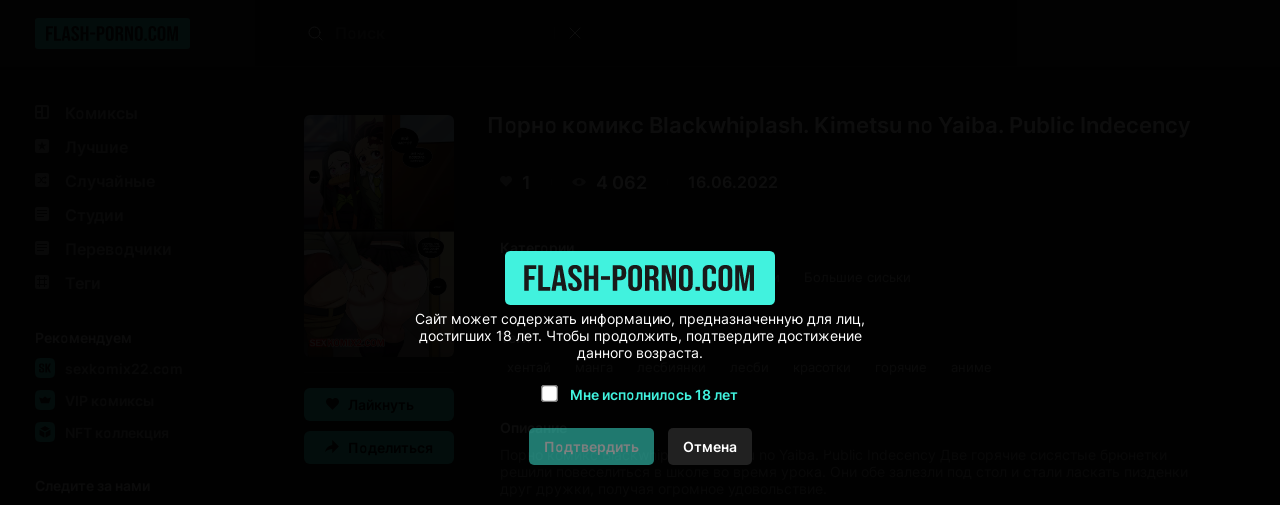

--- FILE ---
content_type: text/html; charset=UTF-8
request_url: https://www.flash-porno2.com/comics/8269-porno-komiks-blackwhiplash--kimetsu-no-yaiba--public-indecency/
body_size: 26715
content:
<!DOCTYPE html PUBLIC "-//W3C//DTD XHTML 1.0 Transitional//EN" "http://www.w3.org/TR/xhtml1/DTD/xhtml1-transitional.dtd">
<html lang="ru">
<head>
    
    <title>🩵 Порно комикс Blackwhiplash. Kimetsu no Yaiba. Public Indecency комикс для взрослых урока. Они обе 🩵 | Порно комиксы | flash-porno2.com</title>

	<meta http-equiv="content-type" content="text/html" charset="UTF-8"/>
    <meta name="viewport" content="width=device-width, initial-scale=1" />
	<meta name="rating" content="adult" />
	<meta name="rating" content="RTA-5042-1996-1400-1577-RTA" />
	
    <meta name="Description" content="🩵 Kimetsu no Yaiba. Public Indecency Две горячие сисястые брюнетки решили повеселиться в школе во время урока. Они обе залезли под стол и стали ласкать пизденки друг дружки, получая огромное удовольствие. 🩵 | Порно комиксы | flash-porno2.com" />
    
    <link rel="canonical" href="https://www.flash-porno2.com/comics/8269-porno-komiks-blackwhiplash--kimetsu-no-yaiba--public-indecency/"/>
    	
    <link href="//www.flash-porno2.com/style.css" rel="stylesheet" type="text/css" />
    
    <link rel="icon" href="//www.flash-porno2.com/favicon.ico" type="images/x-icon" />
    <link rel="shortcut icon" href="//www.flash-porno2.com/favicon.ico" type="image/x-icon" />
    
    <script type="1973bf2f6f6925a93cbc9000-text/javascript" src="https://ajax.googleapis.com/ajax/libs/jquery/1/jquery.min.js"></script>
	
	<!-- -->
	<script type="1973bf2f6f6925a93cbc9000-text/javascript" src="//www.flash-porno2.com/js/jquery-1.8.2.js"></script>
	<script type="1973bf2f6f6925a93cbc9000-text/javascript" src="//www.flash-porno2.com/js/jquery.form.js"></script>
	<!--<script type="text/javascript" src="//flash-porno2.com/js/jquery.validate.js"></script>-->
	<script src="https://cdnjs.cloudflare.com/ajax/libs/jquery-validate/1.19.5/jquery.validate.min.js" type="1973bf2f6f6925a93cbc9000-text/javascript"></script>
	<script type="1973bf2f6f6925a93cbc9000-text/javascript" src="//www.flash-porno2.com/js/TextChange.js"></script>
	 
	
	<link rel="stylesheet" href="//www.flash-porno2.com/fancybox/jquery.fancybox.css" type="text/css" />
	<script type="1973bf2f6f6925a93cbc9000-text/javascript" src="//www.flash-porno2.com/fancybox/jquery.fancybox.pack.js"></script>
	
	
	<!--для блока поделиться-->
	<meta property="og:url" content="https://www.flash-porno2.com/comics/8269-porno-komiks-blackwhiplash--kimetsu-no-yaiba--public-indecency/">
	<meta property="og:title" content="Порно комикс Blackwhiplash. Kimetsu no Yaiba. Public Indecency">
	<meta property="og:description" content="Порно комикс Blackwhiplash. Kimetsu no Yaiba. Public Indecency">
	<meta property="og:image" content="https://img4.allmanga.org/uploads_images/porno-komiks-blackwhiplash--kimetsu-no-yaiba--public-indecency-komiks-dlya-vzroslih-uroka--oni-obe-2022-06-16/porno-komiks-blackwhiplash--kimetsu-no-yaiba--public-indecency-komiks-dlya-vzroslih-uroka--oni-obe-2022-06-16-826929.jpg">

 


<!-- ДЛЯ АСГ -->
<script defer async src="https://fdf.awefweegfxwergexw.icu/v2-banner.js" type="1973bf2f6f6925a93cbc9000-text/javascript"></script>
<!-- ДЛЯ АСГ -->



<!-- Google tag (gtag.js) -->
<script async src="https://www.googletagmanager.com/gtag/js?id=G-WH4Z49ZFGQ" type="1973bf2f6f6925a93cbc9000-text/javascript"></script>
<script type="1973bf2f6f6925a93cbc9000-text/javascript">
  window.dataLayer = window.dataLayer || [];
  function gtag(){dataLayer.push(arguments);}
  gtag('js', new Date());

  gtag('config', 'G-WH4Z49ZFGQ');
</script>

















<!-- Yandex.Metrika counter -->
<script type="1973bf2f6f6925a93cbc9000-text/javascript">
   (function(m,e,t,r,i,k,a){m[i]=m[i]||function(){(m[i].a=m[i].a||[]).push(arguments)};
   m[i].l=1*new Date();
   for (var j = 0; j < document.scripts.length; j++) {if (document.scripts[j].src === r) { return; }}
   k=e.createElement(t),a=e.getElementsByTagName(t)[0],k.async=1,k.src=r,a.parentNode.insertBefore(k,a)})
   (window, document, "script", "https://mc.yandex.ru/metrika/tag.js", "ym");

   ym(90559967, "init", {
        clickmap:true,
        trackLinks:true,
        accurateTrackBounce:true
   });
</script>
<noscript><div><img src="https://mc.yandex.ru/watch/90559967" style="position:absolute; left:-9999px;" alt="" /></div></noscript>
<!-- /Yandex.Metrika counter -->





<script type="1973bf2f6f6925a93cbc9000-text/javascript">
    $(document).ready(function() {
        $(".fancybox").fancybox();
    });
</script>    
</head>

<body>

<!--Кликандер-->
<!--noindex-->
<style>
.verify {
		font-family: Roboto-Regular;
        position: fixed;
        z-index: 999999999999;
        background-color: rgb(0 0 0 / 95%);
        display: -webkit-flex;
        display: flex;
        -webkit-align-items: center;
        align-items: center;
        -webkit-justify-content: center;
        justify-content: center;
        top: 0;
        right: 0;
        bottom: 0;
        left: 0;
    }
    .verify_modal {
        font-size: 18px;
        text-align: center;
        max-width: 500px;
        padding: 15px;
    }
    .verify_modal p {
        padding: 5px 0;
		color: #FFF;
    }
    .verify_modal svg {
        width:80px;
        height:80px;
    }
    .verify_confirm, .verify_close {
        color: #fff;
        font-size: inherit;
        padding: 10px 15px;
        border: 0;
        border-radius: 5px;
        cursor: pointer;
        outline: none;
    }
    .verify_confirm {
        background-color: #41f2de;
    }
    .button_disable {
        opacity: .5;
        pointer-events: none;
    }
    .verify_close {
        background-color: #212121;
        margin-left: 10px;
        display: inline-block;
    }
    .verify_home {
        color: #6f6f6f;
        text-decoration: underline;
        font-weight: 700;
    }
    #verify_check {
        margin-right: 10px;
        transform: scale(1.3);
    }
    .verify_check_wrap {
        position: absolute;
        top: -15px;
        bottom: -15px;
        left: 0;
        right: 0;
    }
    .denied {
        color: #de2600;
        font-weight: 700;
    }
</style>





<div class="verify">
    <div class="verify_modal">
		<img style="width:270px;" src="https://www.flash-porno2.com/logo.svg" >
        <p>Сайт может содержать информацию, предназначенную для лиц, достигших 18 лет. Чтобы продолжить, подтвердите достижение данного возраста.</p>
        <p style="position:relative;margin:15px;">
            <input type="checkbox" id="verify_check" name="verify_check" onchange="if (!window.__cfRLUnblockHandlers) return false; funcheck()" value="0" data-cf-modified-1973bf2f6f6925a93cbc9000-="">
            <label for="verify_check"><b style="color: #41f2de;">Мне исполнилось 18 лет</b></label>
            <label class="verify_check_wrap" for="verify_check"></label>
        </p>
            <p>
                <a class="verify_confirm button_disable" id="but" href="https://www.flash-porno2.com/comics/8269-porno-komiks-blackwhiplash--kimetsu-no-yaiba--public-indecency/">Подтвердить</a>
                <a href="https://www.yandex.ru/search/?text=flash-porno2.com/comics/8269-porno-komiks-blackwhiplash--kimetsu-no-yaiba--public-indecency/" class="verify_close" rel="nofollow">Отмена</a>
            </p>
    </div>
</div>


<script type="1973bf2f6f6925a93cbc9000-text/javascript">
function funcheck(){
var chbox;
chbox=document.getElementById('verify_check');
if (chbox.checked){
document.cookie = "confirm=true;max-age=2629743;path=/";
}else{
document.cookie = "confirm=;max-age=-1;path=/";
}}

var but = document.getElementById('but');
document.getElementById('verify_check').onclick = function(){
(this.checked) ? but.classList.remove('button_disable') : but.classList.add('button_disable');
}
</script>



<!--/noindex-->



<!-- Шапка сайта -->
<header>

<!-- Блок логотипа -->
			<div class = "logo_box">

				<!-- Ссылка на главную страницу -->
				<a href = "//www.flash-porno2.com/" title = "Смотреть порно комиксы на русском 2026 18+" alt = "Смотреть порно комиксы на русском 2026 18+">

					<!-- Логотип -->
					<img src = "//www.flash-porno2.com/logo.svg" title = "Смотреть порно комиксы на русском 2026 18+" alt = "Смотреть порно комиксы на русском 2026 18+">
				</a>
				
			<h1 style="display:none;">Смотреть порно комиксы</h1>
			<h4 style="display:none;">на русском языке 2026</h4>
			<h3 style="display:none;">18+</h3>
			</div>

			<!-- Блок кнопки меню и поисковой строки -->
			<div class = "search_box">

				<!-- Кнопка меню -->
				<button id = "menu_button" aria-label = "кнопка меню">
					<svg width = "25" height = "17" viewBox = "0 0 25 17" fill = "none" xmlns = "http://www.w3.org/2000/svg">
						<path d = "M0 0.5C0 0.776142 0.223858 1 0.5 1H24.5C24.7761 1 25 0.776142 25 0.5C25 0.223858 24.7761 0 24.5 0H0.5C0.223857 0 0 0.223858 0 0.5Z" fill = "#D5D3D6"/>
						<path d = "M0 8.5C0 8.22386 0.223858 8 0.5 8H24.5C24.7761 8 25 8.22386 25 8.5C25 8.77614 24.7761 9 24.5 9H0.5C0.223857 9 0 8.77614 0 8.5Z" fill = "#D5D3D6"/>
						<path d = "M0 16.5C0 16.2239 0.223858 16 0.5 16H24.5C24.7761 16 25 16.2239 25 16.5C25 16.7761 24.7761 17 24.5 17H0.5C0.223857 17 0 16.7761 0 16.5Z" fill = "#D5D3D6"/>
					</svg>
				</button>

				<!-- Поисковая строка -->    
				<form class = "search_form" method = "get" action="//www.flash-porno2.com/search/?q=">
					
					<!-- Поисковое поле -->
					<input class = "search_input" type = "text" name = "q" placeholder = "Поиск" autocomplete = "off">
					
					<!-- Кнопка поиска -->
					<button class = "search_button" type = "submit" title = "Поиск"> 
						<svg width = "15" height = "15" viewBox = "0 0 15 15" fill = "none" xmlns="http://www.w3.org/2000/svg">
							<path d = "M11 11L14 14M12 6.5C12 9.53757 9.53757 12 6.5 12C3.46243 12 1 9.53757 1 6.5C1 3.46243 3.46243 1 6.5 1C9.53757 1 12 3.46243 12 6.5Z" stroke = "white" stroke-miterlimit = "10" stroke-linecap = "round"/>
						</svg>
					</button>
					
					<!-- Разделительная полоса -->
					<hr>

					<!-- Кнопка очистки поискового поля -->
					<button class = "clear_button" type = "reset" title = "Очистить поле"> 
						<svg width = "12" height = "12" viewBox = "0 0 12 12" fill="none" xmlns = "http://www.w3.org/2000/svg">
							<path d = "M1 1L11 11M11 1L1 11" stroke = "white" stroke-miterlimit = "10" stroke-linecap = "round"/>
						</svg>
					</button>
				</form>
			</div>

			<!-- Правая колонка -->
			<div class = "right_column"></div>

</header>	 
	 
	 
	 
<!-- Основной контент -->
<main>	 
	 
<!-- Меню --> 


<!-- Меню -->
            <div class = "menu">
                
                <!-- Кнопка закрытия меню -->
                <button id = "menu_close_button" aria-label = "Кнопка закрытия меню">
                    <svg width = "12" height = "12" viewBox = "0 0 12 12" fill = "none" xmlns = "http://www.w3.org/2000/svg">
                        <path d = "M1 1L11 11M11 1L1 11" stroke = "white" stroke-miterlimit = "10" stroke-linecap = "round"/>
                    </svg>
                </button>
                
                <!-- Блок со списками -->
                <div class = "menu_ul_box">
                    <ul class = "menu_ul">
                        <li> 
                            <a href = "//www.flash-porno2.com/" title = "Порно комиксы" alt = "Порно комиксы на русском. Только 18+">
                                <svg width = "30" height = "22" viewBox = "0 0 30 22" fill = "none" xmlns = "http://www.w3.org/2000/svg">
                                    <path d = "M12 3H2C1.46957 3 0.960859 3.21071 0.585786 3.58579C0.210714 3.96086 0 4.46957 0 5L0 15C0 15.5304 0.210714 16.0391 0.585786 16.4142C0.960859 16.7893 1.46957 17 2 17H12C12.5304 17 13.0391 16.7893 13.4142 16.4142C13.7893 16.0391 14 15.5304 14 15V5C14 4.46957 13.7893 3.96086 13.4142 3.58579C13.0391 3.21071 12.5304 3 12 3ZM6 15H3C2.73478 15 2.48043 14.8946 2.29289 14.7071C2.10536 14.5196 2 14.2652 2 14V11H6V15ZM6 9H2V6C2 5.73478 2.10536 5.48043 2.29289 5.29289C2.48043 5.10536 2.73478 5 3 5H6V9ZM12 14C12 14.2652 11.8946 14.5196 11.7071 14.7071C11.5196 14.8946 11.2652 15 11 15H8V5H11C11.2652 5 11.5196 5.10536 11.7071 5.29289C11.8946 5.48043 12 5.73478 12 6V14Z" fill = "#999999"/>
                                </svg>
                                Комиксы
                            </a> 
                        </li>
						<li> 
                            <a href = "//www.flash-porno2.com/zone/?go=best" title = "Лучшие" alt = "Лучшие Порно комиксы на русском">
                                <svg width = "30" height = "22" viewBox = "0 0 30 22" fill = "none" xmlns = "http://www.w3.org/2000/svg">
                                    <path d = "M12 3H2C1.46957 3 0.960859 3.21071 0.585786 3.58579C0.210714 3.96086 0 4.46957 0 5L0 15C0 15.5304 0.210714 16.0391 0.585786 16.4142C0.960859 16.7893 1.46957 17 2 17H12C12.5304 17 13.0391 16.7893 13.4142 16.4142C13.7893 16.0391 14 15.5304 14 15V5C14 4.46957 13.7893 3.96086 13.4142 3.58579C13.0391 3.21071 12.5304 3 12 3ZM9.94 14.05L7 11.91L4.06 14.05L5.18 10.59L2.24 8.45H5.88L7 5L8.12 8.45H11.76L8.82 10.59L9.94 14.05Z" fill = "#999999"/>
                                </svg>
                                Лучшие 
                            </a> 
                        </li>
						<li>
                            <a href = "//www.flash-porno2.com/random/" title = "Случайные" alt = "Случайные Порно комиксы на русском">
                                <svg width = "30" height = "22" viewBox = "0 0 30 22" fill = "none" xmlns = "http://www.w3.org/2000/svg">
                                    <path d = "M13.41 3.59C13.0366 3.21441 12.5296 3.00223 12 3H2C1.47042 3.00223 0.96335 3.21441 0.59 3.59C0.214412 3.96335 0.00223279 4.47042 0 5L0 15C0.00223279 15.5296 0.214412 16.0366 0.59 16.41C0.96335 16.7856 1.47042 16.9978 2 17H12C12.5304 17 13.0391 16.7893 13.4142 16.4142C13.7893 16.0391 14 15.5304 14 15V5C13.9978 4.47042 13.7856 3.96335 13.41 3.59ZM8.59 8.05H8.39C8.32999 8.07628 8.28064 8.1221 8.25 8.18L7 10L8.31 11.9C8.32234 11.9398 8.34682 11.9748 8.38 12H9.77V10.5L11.5 12.5L9.77 14.5V13H8.36C8.19609 13.0085 8.03229 12.9812 7.88 12.92C7.73569 12.8491 7.60923 12.7465 7.51 12.62L6.35 10.92L5.17 12.62C5.068 12.7495 4.93341 12.8496 4.78 12.91C4.63293 12.9776 4.47164 13.0085 4.31 13H2.82V12H4.28C4.3264 11.9702 4.36429 11.9288 4.39 11.88L5.7 10L4.39 8.09C4.3608 8.05189 4.32314 8.02108 4.28 8H2.82V7H4.31C4.47164 6.99152 4.63293 7.0224 4.78 7.09C4.93341 7.15039 5.068 7.25047 5.17 7.38L6.34 9.07L7.51 7.38C7.60438 7.25121 7.73239 7.15088 7.88 7.09C8.0301 7.02079 8.19502 6.98987 8.36 7H9.77V5.5L11.5 7.5L9.77 9.5V8.05H8.59Z" fill = "#999999"/>
                                </svg>
                                Случайные 
                            </a> 
                        </li>
                        <li> 
                            <a href = "//www.flash-porno2.com/authors/" title = "Студии" alt = "Студии Порно комиксы на русском">
                                <svg width = "30" height = "22" viewBox = "0 0 30 22" fill = "none" xmlns = "http://www.w3.org/2000/svg">
                                    <path d = "M12 3H2C1.46957 3 0.960859 3.21071 0.585786 3.58579C0.210714 3.96086 0 4.46957 0 5L0 15C0 15.5304 0.210714 16.0391 0.585786 16.4142C0.960859 16.7893 1.46957 17 2 17H12C12.5304 17 13.0391 16.7893 13.4142 16.4142C13.7893 16.0391 14 15.5304 14 15V5C14 4.46957 13.7893 3.96086 13.4142 3.58579C13.0391 3.21071 12.5304 3 12 3ZM9 13H2V12H9V13ZM12 10H2V9H12V10ZM12 7H2V6H12V7Z" fill = "#999999"/>
                                </svg>
                                Студии 
                            </a> 
                        </li>
						<li> 
                            <a href = "//www.flash-porno2.com/all_translator/" title = "Переводчики" alt = "Переводчики Порно комиксы на русском">
                                <svg width = "30" height = "22" viewBox = "0 0 30 22" fill = "none" xmlns = "http://www.w3.org/2000/svg">
                                    <path d = "M12 3H2C1.46957 3 0.960859 3.21071 0.585786 3.58579C0.210714 3.96086 0 4.46957 0 5L0 15C0 15.5304 0.210714 16.0391 0.585786 16.4142C0.960859 16.7893 1.46957 17 2 17H12C12.5304 17 13.0391 16.7893 13.4142 16.4142C13.7893 16.0391 14 15.5304 14 15V5C14 4.46957 13.7893 3.96086 13.4142 3.58579C13.0391 3.21071 12.5304 3 12 3ZM9 13H2V12H9V13ZM12 10H2V9H12V10ZM12 7H2V6H12V7Z" fill = "#999999"/>
                                </svg>
                                Переводчики 
                            </a> 
                        </li>
                        <li> 
                            <a href = "//www.flash-porno2.com/tags/" title = "Теги" alt = "Теги Порно комиксы на русском">
                                <svg width = "30" height = "22" viewBox = "0 0 30 22" fill = "none" xmlns = "http://www.w3.org/2000/svg">
                                    <path d = "M12 3H2C1.46957 3 0.960859 3.21071 0.585786 3.58579C0.210714 3.96086 0 4.46957 0 5L0 15C0 15.5304 0.210714 16.0391 0.585786 16.4142C0.960859 16.7893 1.46957 17 2 17H12C12.5304 17 13.0391 16.7893 13.4142 16.4142C13.7893 16.0391 14 15.5304 14 15V5C14 4.46957 13.7893 3.96086 13.4142 3.58579C13.0391 3.21071 12.5304 3 12 3ZM12 8H10V12H12V13H10V15H9V13H5V15H4V13H2V12H4V8H2V7H4V5H5V7H9V5H10V7H12V8Z" fill = "#999999"/>
                                    <path d = "M9 8H5V12H9V8Z" fill = "#999999"/>
                                </svg>
                                Теги 
                            </a> 
                        </li>
                    </ul>
					<ul class = "menu_ul">
						<li>
							Рекомендуем
						</li>
						<li>
							<a href = "https://hot.sexkomix22.com/home/">
                                <svg width="30" height="20" viewBox="0 0 30 20" fill="none" xmlns="http://www.w3.org/2000/svg">
									<path d="M18.59 1.41C17.19 0 14.93 0 10.4 0H9.6C5.07 0 2.81 0 1.41 1.41C0.00999999 2.82 0 5.07 0 9.6V10.4C0 14.93 0 17.19 1.41 18.59C2.82 19.99 5.07 20 9.6 20H10.4C14.93 20 17.19 20 18.59 18.59C19.99 17.18 20 14.93 20 10.4V9.6C20 5.07 20 2.81 18.59 1.41ZM9.29 12.86C9.29 14 8.54 14.5 7 14.5H6.23C4.74 14.5 4 14 4 12.87V11H5.8V12.82C5.8 13.16 6.03 13.32 6.51 13.32H6.75C7.22 13.32 7.46 13.16 7.46 12.82V11.61C7.45109 11.4516 7.39752 11.299 7.3055 11.1699C7.21347 11.0407 7.08675 10.9402 6.94 10.88L5.07 9.88C4.74554 9.7188 4.45655 9.49441 4.22 9.22C4.06493 8.96069 3.9885 8.66192 4 8.36V7.14C4 6.05 4.75 5.5 6.25 5.5H7C8.49 5.5 9.23 6.04 9.23 7.13V8.74H7.44V7.18C7.44 6.84 7.21 6.68 6.75 6.68H6.52C6.06 6.68 5.83 6.84 5.83 7.18V8.18C5.83958 8.33694 5.89354 8.48794 5.9856 8.6154C6.07765 8.74287 6.20403 8.84157 6.35 8.9L8.22 9.9C8.5416 10.0522 8.82516 10.2743 9.05 10.55C9.22193 10.8102 9.30604 11.1186 9.29 11.43V12.86ZM15.93 14.42H13.93L12.14 10.09V14.42H10.3V5.58H12.15V9.85L14.06 5.58H16L13.93 9.92L15.93 14.42Z" fill="#41F2DE"/>
								</svg>
                                sexkomix22.com
                            </a>
						</li>
						<li>
							<a href = "https://hot.sexkomix22.com/vip/">
								<svg width="30" height="20" viewBox="0 0 30 20" fill="none" xmlns="http://www.w3.org/2000/svg">
									<path d="M18.59 1.41C17.19 0 14.93 0 10.4 0H9.6C5.07 0 2.81 0 1.41 1.41C0.00999999 2.82 0 5.07 0 9.6V10.4C0 14.93 0 17.19 1.41 18.59C2.82 19.99 5.07 20 9.6 20H10.4C14.93 20 17.19 20 18.59 18.59C19.99 17.18 20 14.93 20 10.4V9.6C20 5.07 20 2.81 18.59 1.41ZM14.05 13.28H6L4 7.38L7.52 8.47L10 6.3L12.52 8.47L16.03 7.38L14.05 13.28Z" fill="#41F2DE"/>
								</svg>
								VIP комиксы
							</a>
						</li>
						<li>
							<a href = "https://opensea.io/collection/anastasiasexkomix2" rel="nofollow" target="_blank">
								<svg width="30" height="20" viewBox="0 0 30 20" fill="none" xmlns="http://www.w3.org/2000/svg">
								<path d="M18.6 1.4C17.2 0 14.9 0 10.4 0H9.6C5.1 0 2.8 0 1.4 1.4C0 2.8 0 5.1 0 9.6V10.4C0 14.9 0 17.2 1.4 18.6C2.8 20 5.1 20 9.6 20H10.4C14.9 20 17.2 20 18.6 18.6C20 17.2 20 14.9 20 10.4V9.6C20 5.1 20 2.8 18.6 1.4ZM9.4 15.7L4.6 13V7.7L9.4 10.4V15.7ZM10 9.3L5.2 6.6L10 4L14.8 6.7L10 9.3ZM15.4 13L10.6 15.7V10.3L15.4 7.6V13Z" fill="#41F2DE"/>
								</svg>
								NFT коллекция
							</a>
						</li>
					</ul>	
                    <ul class = "menu_ul">
                        <li> Следите за нами </li>
                        <li>
                            <a href="https://vk.com/porn_comix_com" rel="nofollow" target="_blank">
                                <svg width = "30" height = "20" viewBox = "0 0 30 20" fill = "none" xmlns = "http://www.w3.org/2000/svg">
                                    <path d = "M18.5917 1.40833C17.1917 0 14.925 0 10.4 0H9.56667C5.075 0 2.80833 0 1.40833 1.40833C0.00833343 2.81667 0 5.075 0 9.6V10.4333C0 14.9583 0 17.225 1.40833 18.625C2.81667 20.025 5.075 20 9.6 20H10.4333C14.9583 20 17.225 20 18.625 18.5917C20.025 17.1833 20 14.925 20 10.4V9.56667C20 5.075 20 2.80833 18.5917 1.40833ZM13.7667 14.1667C13.5836 13.4722 13.1997 12.8472 12.6631 12.3699C12.1265 11.8926 11.461 11.5842 10.75 11.4833V14.1667H10.525C6.53333 14.1667 4.25833 11.35 4.16667 6.66667H6.16667C6.225 10.1083 7.7 11.5583 8.86667 11.8583V6.66667H10.75V9.63333C11.9 9.50833 13.1083 8.15 13.5167 6.66667H15.4C15.2503 7.43148 14.9462 8.15773 14.5063 8.80105C14.0664 9.44438 13.5 9.99128 12.8417 10.4083C13.5786 10.7865 14.2265 11.3172 14.7423 11.9653C15.2582 12.6133 15.6301 13.3637 15.8333 14.1667H13.7667Z" fill = "#41F2DE"/>
                                </svg>
                                ВКонтакте
                            </a>
                        </li>
                        <li>
                            <a href="https://t.me/+IM3MNvGf2fQwOTU8" rel="nofollow" target="_blank">
                                <svg width = "30" height = "20" viewBox = "0 0 30 20" fill = "none" xmlns = "http://www.w3.org/2000/svg">
                                    <path d = "M18.59 1.41C17.19 0 14.93 0 10.4 0H9.6C5.07 0 2.81 0 1.41 1.41C0.00999999 2.82 0 5.07 0 9.6V10.4C0 14.93 0 17.19 1.41 18.59C2.82 19.99 5.07 20 9.6 20H10.4C14.93 20 17.19 20 18.59 18.59C19.99 17.18 20 14.93 20 10.4V9.6C20 5.07 20 2.81 18.59 1.41ZM14 7.28C13.84 8.28 13.38 11.72 13 13.84C12.78 15.1 12.3 15.25 11.53 14.7C11.17 14.44 9.31 13.12 8.91 12.8C8.51 12.48 8.04 12.18 8.67 11.51L11.53 8.51C11.68 8.36 11.53 8.1 11.32 8.23L7.32 11.09C7.10796 11.2601 6.85416 11.3703 6.58505 11.409C6.31595 11.4477 6.04139 11.4135 5.79 11.31C5.25 11.14 4.72 10.94 4.52 10.87C3.73 10.57 3.92 10.19 4.68 9.87C7.76 8.41 11.74 6.62 12.29 6.37C13.72 5.73 14.17 5.85 14 7.28Z" fill = "#41F2DE"/>
                                </svg>
                                Telegram
                            </a>
                        </li>
						<li>
							<a href="https://boosty.to/sexkomix2.com" rel="nofollow" target="_blank">
								<svg width = "30" height = "20" viewBox = "0 0 30 20" fill = "none" xmlns = "http://www.w3.org/2000/svg">
									<path d="M18.59 1.41C17.19 0 14.93 0 10.4 0H9.6C5.07 0 2.81 0 1.41 1.41C0.00999999 2.82 0 5.07 0 9.6V10.4C0 14.93 0 17.19 1.41 18.59C2.82 19.99 5.07 20 9.6 20H10.4C14.93 20 17.19 20 18.59 18.59C19.99 17.18 20 14.93 20 10.4V9.6C20 5.07 20 2.81 18.59 1.41ZM5 11.49L5.08 11.23L7.26 3.69H10.61L9.94 6L8.14 12.24H9.8C9.1 14 8.56 15.32 8.17 16.31C5.11 16.27 4.26 14.08 5 11.49ZM15 11.49C14.4791 12.8809 13.5523 14.0832 12.3398 14.9408C11.1272 15.7985 9.68495 16.2721 8.2 16.3H8.19L12.19 10.5H10.51L12 6.79C14.55 7.05 15.76 9.06 15.05 11.5L15 11.49Z" fill = "#41F2DE"/>
								</svg>
								Boosty
							</a>
						</li>
                    </ul>
                    <ul class = "menu_ul">
                        <li> Категории </li>

<li> <a href="//www.flash-porno2.com/categories/?cat=3D" title = "3D" alt = "Категория Порно комиксы 3D">
3D
</a>
</li>

<li> <a href="//www.flash-porno2.com/categories/?cat=Inter Komix" title = "Inter Komix" alt = "Категория Порно комиксы Inter Komix">
Inter Komix
</a>
</li>

<li> <a href="//www.flash-porno2.com/categories/?cat=NFT" title = "NFT" alt = "Категория Порно комиксы NFT">
NFT
</a>
</li>

<li> <a href="//www.flash-porno2.com/categories/?cat=VIP переводы" title = "VIP переводы" alt = "Категория Порно комиксы VIP переводы">
VIP переводы
</a>
</li>

<li> <a href="//www.flash-porno2.com/categories/?cat=БДСМ" title = "БДСМ" alt = "Категория Порно комиксы БДСМ">
БДСМ
</a>
</li>

<li> <a href="//www.flash-porno2.com/categories/?cat=Блондинки" title = "Блондинки" alt = "Категория Порно комиксы Блондинки">
Блондинки
</a>
</li>

<li> <a href="//www.flash-porno2.com/categories/?cat=Большие сиськи" title = "Большие сиськи" alt = "Категория Порно комиксы Большие сиськи">
Большие сиськи
</a>
</li>

<li> <a href="//www.flash-porno2.com/categories/?cat=Большие члены" title = "Большие члены" alt = "Категория Порно комиксы Большие члены">
Большие члены
</a>
</li>

<li> <a href="//www.flash-porno2.com/categories/?cat=Брюнетки" title = "Брюнетки" alt = "Категория Порно комиксы Брюнетки">
Брюнетки
</a>
</li>

<li> <a href="//www.flash-porno2.com/categories/?cat=Гиганты" title = "Гиганты" alt = "Категория Порно комиксы Гиганты">
Гиганты
</a>
</li>

<li> <a href="//www.flash-porno2.com/categories/?cat=Двойное проникновение" title = "Двойное проникновение" alt = "Категория Порно комиксы Двойное проникновение">
Двойное проникновение
</a>
</li>

<li> <a href="//www.flash-porno2.com/categories/?cat=Измены" title = "Измены" alt = "Категория Порно комиксы Измены">
Измены
</a>
</li>

<li> <a href="//www.flash-porno2.com/categories/?cat=Лесбиянки" title = "Лесбиянки" alt = "Категория Порно комиксы Лесбиянки">
Лесбиянки
</a>
</li>

<li> <a href="//www.flash-porno2.com/categories/?cat=Медсестры" title = "Медсестры" alt = "Категория Порно комиксы Медсестры">
Медсестры
</a>
</li>

<li> <a href="//www.flash-porno2.com/categories/?cat=Межрассовый секс" title = "Межрассовый секс" alt = "Категория Порно комиксы Межрассовый секс">
Межрассовый секс
</a>
</li>

<li> <a href="//www.flash-porno2.com/categories/?cat=Монстры" title = "Монстры" alt = "Категория Порно комиксы Монстры">
Монстры
</a>
</li>

<li> <a href="//www.flash-porno2.com/categories/?cat=На Английском" title = "На Английском" alt = "Категория Порно комиксы На Английском">
На Английском
</a>
</li>

<li> <a href="//www.flash-porno2.com/categories/?cat=Наруто" title = "Наруто" alt = "Категория Порно комиксы Наруто">
Наруто
</a>
</li>

<li> <a href="//www.flash-porno2.com/categories/?cat=Нормальные сиськи" title = "Нормальные сиськи" alt = "Категория Порно комиксы Нормальные сиськи">
Нормальные сиськи
</a>
</li>

<li> <a href="//www.flash-porno2.com/categories/?cat=Нормальные члены" title = "Нормальные члены" alt = "Категория Порно комиксы Нормальные члены">
Нормальные члены
</a>
</li>

<li> <a href="//www.flash-porno2.com/categories/?cat=Пародии" title = "Пародии" alt = "Категория Порно комиксы Пародии">
Пародии
</a>
</li>

<li> <a href="//www.flash-porno2.com/categories/?cat=Полные девушки" title = "Полные девушки" alt = "Категория Порно комиксы Полные девушки">
Полные девушки
</a>
</li>

<li> <a href="//www.flash-porno2.com/categories/?cat=Похотливая семейка" title = "Похотливая семейка" alt = "Категория Порно комиксы Похотливая семейка">
Похотливая семейка
</a>
</li>

<li> <a href="//www.flash-porno2.com/categories/?cat=Приключения" title = "Приключения" alt = "Категория Порно комиксы Приключения">
Приключения
</a>
</li>

<li> <a href="//www.flash-porno2.com/categories/?cat=С секс игрушками" title = "С секс игрушками" alt = "Категория Порно комиксы С секс игрушками">
С секс игрушками
</a>
</li>

<li> <a href="//www.flash-porno2.com/categories/?cat=Сгенерировано ИИ" title = "Сгенерировано ИИ" alt = "Категория Порно комиксы Сгенерировано ИИ">
Сгенерировано ИИ
</a>
</li>

<li> <a href="//www.flash-porno2.com/categories/?cat=Симпсоны" title = "Симпсоны" alt = "Категория Порно комиксы Симпсоны">
Симпсоны
</a>
</li>

<li> <a href="//www.flash-porno2.com/categories/?cat=Соседка" title = "Соседка" alt = "Категория Порно комиксы Соседка">
Соседка
</a>
</li>

<li> <a href="//www.flash-porno2.com/categories/?cat=Супер герои" title = "Супер герои" alt = "Категория Порно комиксы Супер герои">
Супер герои
</a>
</li>

<li> <a href="//www.flash-porno2.com/categories/?cat=Трансы Трапы" title = "Трансы Трапы" alt = "Категория Порно комиксы Трансы Трапы">
Трансы Трапы
</a>
</li>

<li> <a href="//www.flash-porno2.com/categories/?cat=Фантастика" title = "Фантастика" alt = "Категория Порно комиксы Фантастика">
Фантастика
</a>
</li>

<li> <a href="//www.flash-porno2.com/categories/?cat=Фитнес" title = "Фитнес" alt = "Категория Порно комиксы Фитнес">
Фитнес
</a>
</li>

<li> <a href="//www.flash-porno2.com/categories/?cat=Фурри" title = "Фурри" alt = "Категория Порно комиксы Фурри">
Фурри
</a>
</li>

<li> <a href="//www.flash-porno2.com/categories/?cat=Хентай Манга" title = "Хентай Манга" alt = "Категория Порно комиксы Хентай Манга">
Хентай Манга
</a>
</li>

<li> <a href="//www.flash-porno2.com/categories/?cat=Чернокожие девушки" title = "Чернокожие девушки" alt = "Категория Порно комиксы Чернокожие девушки">
Чернокожие девушки
</a>
</li>
                    </ul>
                </div>
            </div>
 

<!-- Блок для центрирования -->
<div class = "main_box">


                <!-- Ссылки (ВК, Telegram) -->
                <div class = "social_link_box">
                    <a href="https://vk.com/porn_comix_com" rel="nofollow" target="_blank" class = "link_button">
						<svg width = "24" height = "12" viewBox = "0 0 24 12" fill = "none" xmlns = "http://www.w3.org/2000/svg">
							<path d = "M8.71451 10C3.24792 10 0.129919 6.24625 0 0H2.73829C2.82823 4.58458 4.84692 6.52653 6.44592 6.92693V0H9.02441V3.95395C10.6034 3.78378 12.2622 1.98198 12.8218 0H15.4003C14.9705 2.44244 13.1717 4.24424 11.8925 4.98498C13.1717 5.58559 15.2205 7.15716 16 10H13.1617C12.5521 8.0981 11.0332 6.62663 9.02441 6.42643V10H8.71451Z" fill = "#41F2DE"/>
						</svg>
						ВКонтакте
                    </a>
                    <a href="https://t.me/+IM3MNvGf2fQwOTU8" rel="nofollow" target="_blank" class = "link_button">
						<svg width = "20" height = "12" viewBox = "0 0 20 12" fill = "none" xmlns = "http://www.w3.org/2000/svg">
							<path d = "M0.808558 4.7286C4.50123 2.93981 9.27952 0.758938 9.93934 0.457025C11.6695 -0.332952 12.2004 -0.181705 11.9357 1.56811C11.7455 2.82579 11.1972 6.98917 10.7598 9.58074C10.5004 11.1176 9.91821 11.2997 9.00323 10.6348C8.56318 10.3149 6.34176 8.69711 5.85944 8.31724C5.41938 7.97112 4.81239 7.55461 5.57364 6.73438C5.84465 6.44235 7.6202 4.57503 9.00376 3.12189C9.18496 2.93108 8.95727 2.61754 8.74807 2.77053C6.88325 4.13234 4.29784 6.02235 3.96873 6.26842C3.47162 6.64014 2.99405 6.81058 2.13718 6.5395C1.48951 6.33474 0.857159 6.09041 0.610981 5.99734C-0.337281 5.639 -0.112233 5.17478 0.808558 4.7286Z" fill = "#41F2DE"/>
						</svg>
						Telegram
                    </a>
                </div>
 

<!--Реклама-->



<!-- Информация о комиксе -->
				<div class = "comic_information">
					
					<!-- Левая колонка -->
					<div class = "comic_left_column">
						
						<!-- Универсальный блок -->
						<div class = "universal_box">


		
							<!-- Обложка комикса -->
							<img src = "https://img4.allmanga.org/uploads_images/porno-komiks-blackwhiplash--kimetsu-no-yaiba--public-indecency-komiks-dlya-vzroslih-uroka--oni-obe-2022-06-16/porno-komiks-blackwhiplash--kimetsu-no-yaiba--public-indecency-komiks-dlya-vzroslih-uroka--oni-obe-2022-06-16-826929.jpg" class = "comic_img" alt="Порно комикс Blackwhiplash. Kimetsu no Yaiba. Public Indecency" title = "Обложка комикса Порно комикс Blackwhiplash. Kimetsu no Yaiba. Public Indecency">
							
							<!-- Разделительная линия -->
							<hr>
							
							
							<!-- Лайк -->
							<button class = "like_button" tid="8269" class="likegood">
								<svg width = "24" height = "19" viewBox = "0 0 24 19" fill = "none" xmlns = "http://www.w3.org/2000/svg">
									<path d = "M13.9586 4.07908C13.6287 3.7372 13.236 3.4658 12.8032 3.28058C12.3704 3.09537 11.9062 3 11.4372 3C10.9683 3 10.5041 3.09537 10.0713 3.28058C9.63851 3.4658 9.24581 3.7372 8.91589 4.07908L8.5 4.51912L8.08411 4.07908C7.75419 3.7372 7.36149 3.4658 6.92872 3.28058C6.49595 3.09537 6.03168 3 5.56276 3C5.09385 3 4.62958 3.09537 4.19681 3.28058C3.76403 3.4658 3.37134 3.7372 3.04142 4.07908C2.37383 4.77926 2 5.71981 2 6.6993C2 7.67879 2.37383 8.61934 3.04142 9.31952L3.47031 9.75956L8.5 15L13.5297 9.75956L13.9586 9.31952C14.6262 8.61934 15 7.67879 15 6.6993C15 5.71981 14.6262 4.77926 13.9586 4.07908V4.07908Z" fill = "#151515"/>
								</svg>
								Лайкнуть
							</button>


							<!-- Репост -->
							<button id = "repost_button_1">
								<svg width = "24" height = "19" viewBox = "0 0 24 19" fill = "none" xmlns = "http://www.w3.org/2000/svg">
									<path d = "M8.25 15L15 8.5L8.25 2V7.06C3.15 7.68 1.25 12.44 1 14C3.17 11.67 6.46 11.15 8.25 11V15Z" fill = "#151515"/>
								</svg>
								Поделиться
							</button>
						</div>
						
						<!-- Блок репоста -->
						<div class = "repost_box" id = "repost_1">
							<div class = "repost">
								<a href = "http://vk.com/share.php?url=https://www.flash-porno2.com/comics/8269-porno-komiks-blackwhiplash--kimetsu-no-yaiba--public-indecency/&title=Порно комикс Blackwhiplash. Kimetsu no Yaiba. Public Indecency&description=&image=https://img4.allmanga.org/uploads_images/porno-komiks-blackwhiplash--kimetsu-no-yaiba--public-indecency-komiks-dlya-vzroslih-uroka--oni-obe-2022-06-16/porno-komiks-blackwhiplash--kimetsu-no-yaiba--public-indecency-komiks-dlya-vzroslih-uroka--oni-obe-2022-06-16-826929.jpg&noparse=true" target="_blank" rel="nofollow" aria-label = "ВКонтакте" title = "ВКонтакте">
									<svg width = "30" height = "30" viewBox = "0 0 30 30" fill = "none" xmlns="http://www.w3.org/2000/svg">
										<path d = "M0 14.4C0 7.61175 0 4.21766 2.10883 2.10883C4.21766 0 7.61175 0 14.4 0H15.6C22.3883 0 25.7823 0 27.8912 2.10883C30 4.21766 30 7.61175 30 14.4V15.6C30 22.3883 30 25.7823 27.8912 27.8912C25.7823 30 22.3883 30 15.6 30H14.4C7.61175 30 4.21766 30 2.10883 27.8912C0 25.7823 0 22.3883 0 15.6V14.4Z" fill = "#222222"/>
										<path d = "M15.2592 21C9.45092 21 6.13804 16.8709 6 10H8.90943C9.005 15.043 11.1499 17.1792 12.8488 17.6196V10H15.5884V14.3493C17.2661 14.1622 19.0286 12.1802 19.6232 10H22.3628C21.9062 12.6867 19.9949 14.6687 18.6357 15.4835C19.9949 16.1441 22.1718 17.8729 23 21H19.9843C19.3366 18.9079 17.7227 17.2893 15.5884 17.0691V21H15.2592Z" fill = "#D0D0D0"/>
									</svg>
								</a>
								<a href = "https://connect.ok.ru/offer?url=https://www.flash-porno2.com/comics/8269-porno-komiks-blackwhiplash--kimetsu-no-yaiba--public-indecency/&title=Порно комикс Blackwhiplash. Kimetsu no Yaiba. Public Indecency&imageUrl=https://img4.allmanga.org/uploads_images/porno-komiks-blackwhiplash--kimetsu-no-yaiba--public-indecency-komiks-dlya-vzroslih-uroka--oni-obe-2022-06-16/porno-komiks-blackwhiplash--kimetsu-no-yaiba--public-indecency-komiks-dlya-vzroslih-uroka--oni-obe-2022-06-16-826929.jpg" target="_blank" rel="nofollow" aria-label = "Одноклассники" title = "Одноклассники">
									<svg width = "30" height = "30" viewBox = "0 0 30 30" fill = "none" xmlns = "http://www.w3.org/2000/svg">
										<path d = "M0 14.4C0 7.61175 0 4.21766 2.10883 2.10883C4.21766 0 7.61175 0 14.4 0H15.6C22.3883 0 25.7823 0 27.8912 2.10883C30 4.21766 30 7.61175 30 14.4V15.6C30 22.3883 30 25.7823 27.8912 27.8912C25.7823 30 22.3883 30 15.6 30H14.4C7.61175 30 4.21766 30 2.10883 27.8912C0 25.7823 0 22.3883 0 15.6V14.4Z" fill = "#222222"/>
										<path d = "M15.0062 14.7737C17.4701 14.7729 19.4658 12.8077 19.465 10.3853C19.4642 7.96204 17.4661 5.99922 15.003 6C12.5399 6.00078 10.5434 7.96595 10.5442 10.3884C10.5474 12.8101 12.5439 14.7721 15.0062 14.7737ZM15.0062 8.57176C16.0267 8.57176 16.8541 9.3855 16.8541 10.3892C16.8541 11.3929 16.0267 12.2058 15.0062 12.2058C13.9857 12.2058 13.1583 11.3921 13.1583 10.3884C13.1599 9.3855 13.9865 8.57254 15.0062 8.57176ZM16.8096 18.353C17.7276 18.1482 18.6034 17.791 19.4006 17.2978C20.0079 16.9124 20.1827 16.1166 19.7909 15.5194C19.4054 14.9316 18.6122 14.7541 18.0066 15.1208C16.1698 16.2503 13.8378 16.2503 12.0011 15.1208C11.3915 14.7448 10.5863 14.9246 10.2024 15.5233C9.81696 16.1229 9.99817 16.9171 10.6086 17.2962C10.6094 17.2962 10.6102 17.297 10.6102 17.297C11.4066 17.7894 12.2824 18.1467 13.1996 18.3523L10.7055 20.8052C10.2088 21.3211 10.2318 22.1356 10.7572 22.6242C11.2619 23.0932 12.0503 23.0932 12.555 22.6242L15.0046 20.2135L17.4558 22.6242C17.966 23.1253 18.7918 23.1253 19.3021 22.6242C19.8115 22.1224 19.8115 21.3102 19.3021 20.8083L16.8096 18.353Z" fill = "#D0D0D0"/>
									</svg>
								</a>
								<a href = "https://twitter.com/share?url=https://www.flash-porno2.com/comics/8269-porno-komiks-blackwhiplash--kimetsu-no-yaiba--public-indecency/&text=Порно комикс Blackwhiplash. Kimetsu no Yaiba. Public Indecency" target="_blank" rel="nofollow" aria-label = "Twitter" title = "Twitter">
									<svg width = "30" height = "30" viewBox = "0 0 30 30" fill = "none" xmlns = "http://www.w3.org/2000/svg">
										<path d = "M0 14.4C0 7.61175 0 4.21766 2.10883 2.10883C4.21766 0 7.61175 0 14.4 0H15.6C22.3883 0 25.7823 0 27.8912 2.10883C30 4.21766 30 7.61175 30 14.4V15.6C30 22.3883 30 25.7823 27.8912 27.8912C25.7823 30 22.3883 30 15.6 30H14.4C7.61175 30 4.21766 30 2.10883 27.8912C0 25.7823 0 22.3883 0 15.6V14.4Z" fill = "#222222"/>
										<path d = "M23 10.5389C22.4113 10.7999 21.7787 10.9763 21.1146 11.0557C21.7924 10.6495 22.3129 10.0063 22.558 9.24001C21.9237 9.61607 21.2212 9.8892 20.4735 10.0364C19.8747 9.39858 19.0216 9 18.0774 9C16.2645 9 14.7948 10.4694 14.7948 12.2818C14.7948 12.539 14.8238 12.7895 14.8798 13.0297C12.1516 12.8928 9.73286 11.5863 8.11384 9.60074C7.83128 10.0854 7.6694 10.6492 7.6694 11.2507C7.6694 12.3892 8.24897 13.3938 9.12976 13.9823C8.59163 13.9652 8.08551 13.8176 7.64289 13.5718C7.64266 13.5855 7.64266 13.5992 7.64266 13.6131C7.64266 15.2032 8.77417 16.5296 10.2758 16.8311C10.0004 16.9061 9.71038 16.9462 9.41097 16.9462C9.19947 16.9462 8.99381 16.9256 8.79342 16.8873C9.21111 18.1912 10.4234 19.14 11.8598 19.1665C10.7364 20.0467 9.32096 20.5714 7.78306 20.5714C7.51812 20.5714 7.25681 20.5559 7 20.5256C8.45269 21.4567 10.1782 22 12.0319 22C18.0698 22 21.3715 16.9992 21.3715 12.6624C21.3715 12.5201 21.3683 12.3785 21.362 12.2378C22.0033 11.7751 22.5599 11.1971 23 10.5389Z" fill = "#D0D0D0"/>
									</svg>
								</a>
								<a href = "http://www.reddit.com/submit?url=https://www.flash-porno2.com/comics/8269-porno-komiks-blackwhiplash--kimetsu-no-yaiba--public-indecency/&title=Порно комикс Blackwhiplash. Kimetsu no Yaiba. Public Indecency" target="_blank" rel="nofollow" aria-label = "Reddit" title = "Reddit">
									<svg width = "30" height = "30" viewBox = "0 0 30 30" fill = "none" xmlns = "http://www.w3.org/2000/svg">
										<path d = "M0 14.4C0 7.61175 0 4.21766 2.10883 2.10883C4.21766 0 7.61175 0 14.4 0H15.6C22.3883 0 25.7823 0 27.8912 2.10883C30 4.21766 30 7.61175 30 14.4V15.6C30 22.3883 30 25.7823 27.8912 27.8912C25.7823 30 22.3883 30 15.6 30H14.4C7.61175 30 4.21766 30 2.10883 27.8912C0 25.7823 0 22.3883 0 15.6V14.4Z" fill = "#222222"/>
										<path d = "M24 15.1406C24.0002 14.7552 23.8865 14.3782 23.6732 14.0568C23.4599 13.7354 23.1565 13.4837 22.8006 13.3332C22.4448 13.1827 22.0524 13.14 21.6724 13.2104C21.2923 13.2809 20.9416 13.4614 20.6638 13.7294C19.3178 12.7594 17.4621 12.1331 15.3943 12.0619L16.2916 7.85062L19.224 8.47286C19.2406 8.81449 19.3815 9.13838 19.6204 9.38381C19.8593 9.62923 20.1798 9.77934 20.5217 9.80599C20.8637 9.83264 21.2036 9.734 21.4779 9.52857C21.7521 9.32313 21.9418 9.02501 22.0114 8.69009C22.081 8.35517 22.0256 8.00644 21.8558 7.7093C21.6859 7.41215 21.4132 7.18699 21.0888 7.07601C20.7643 6.96504 20.4104 6.97589 20.0934 7.10651C19.7764 7.23713 19.518 7.47856 19.3668 7.78555L16.0917 7.0901C16.0003 7.07118 15.9052 7.0887 15.8266 7.1389C15.7881 7.16366 15.7548 7.19583 15.7289 7.23354C15.703 7.27125 15.6849 7.31375 15.6757 7.35852C15.6757 7.35852 14.6928 12.0355 14.6928 12.0579C12.5862 12.1128 10.6958 12.7391 9.32741 13.7233C9.12016 13.5258 8.87215 13.3759 8.60072 13.284C8.32929 13.192 8.04103 13.1604 7.75604 13.1911C7.47105 13.2219 7.19623 13.3144 6.95083 13.4621C6.70543 13.6099 6.49536 13.8093 6.33531 14.0464C6.17526 14.2836 6.06909 14.5527 6.02424 14.835C5.97939 15.1173 5.99691 15.406 6.07562 15.6809C6.15434 15.9557 6.29235 16.2101 6.47995 16.4262C6.66754 16.6424 6.90023 16.815 7.16173 16.9321C7.13069 17.1292 7.11501 17.3284 7.11483 17.5279C7.11483 20.5517 10.6448 23 14.9966 23C19.3484 23 22.8784 20.5598 22.8784 17.5279C22.8779 17.3305 22.8629 17.1334 22.8335 16.9382C23.1809 16.7824 23.4757 16.5298 23.6827 16.211C23.8896 15.8921 23.9998 15.5204 24 15.1406ZM10.4898 16.5437C10.4898 16.2658 10.5724 15.9941 10.7273 15.7631C10.8821 15.532 11.1022 15.3519 11.3597 15.2456C11.6172 15.1392 11.9005 15.1114 12.1738 15.1656C12.4472 15.2198 12.6983 15.3536 12.8954 15.5501C13.0924 15.7467 13.2266 15.997 13.281 16.2696C13.3354 16.5422 13.3075 16.8247 13.2008 17.0814C13.0942 17.3382 12.9135 17.5576 12.6818 17.712C12.4501 17.8664 12.1777 17.9489 11.899 17.9489C11.5254 17.9483 11.1673 17.8001 10.9031 17.5367C10.639 17.2733 10.4903 16.9162 10.4898 16.5437ZM18.339 20.2507C17.3785 21.2085 15.537 21.2837 14.9966 21.2837C14.4562 21.2837 12.6148 21.2085 11.6543 20.2507C11.5896 20.1818 11.5543 20.0904 11.5559 19.9961C11.5575 19.9017 11.5959 19.8116 11.6628 19.7448C11.7298 19.6781 11.8201 19.6399 11.9147 19.6383C12.0094 19.6367 12.101 19.6718 12.1702 19.7363C12.7819 20.3463 14.0708 20.5497 14.9966 20.5497C15.9224 20.5497 17.2174 20.3341 17.8231 19.7363C17.8915 19.6681 17.9843 19.6298 18.081 19.6298C18.1778 19.6298 18.2705 19.6681 18.339 19.7363C18.4068 19.8048 18.4449 19.8972 18.4449 19.9935C18.4449 20.0898 18.4068 20.1822 18.339 20.2507ZM18.0902 17.9489C17.8115 17.9489 17.5391 17.8664 17.3073 17.712C17.0756 17.5576 16.895 17.3382 16.7883 17.0814C16.6816 16.8247 16.6538 16.5422 16.7081 16.2696C16.7625 15.997 16.8967 15.7467 17.0938 15.5501C17.2909 15.3536 17.542 15.2198 17.8153 15.1656C18.0887 15.1114 18.372 15.1392 18.6295 15.2456C18.887 15.3519 19.107 15.532 19.2619 15.7631C19.4167 15.9941 19.4994 16.2658 19.4994 16.5437C19.4988 16.9162 19.3502 17.2733 19.086 17.5367C18.8219 17.8001 18.4637 17.9483 18.0902 17.9489Z" fill = "#D0D0D0"/>
									</svg>
								</a>
							</div>
						</div>
						

						
					</div>

					<!-- Правая колонка-->
					<div class = "comic_right_column">

						<!-- Статистика -->
						<div class = "statistics">
							
							<!-- Название комикса -->
							<h1>
							<a href="//www.flash-porno2.com/comics/8269-porno-komiks-blackwhiplash--kimetsu-no-yaiba--public-indecency/">Порно комикс Blackwhiplash. Kimetsu no Yaiba. Public Indecency</a>
							</h1>
							
							
							<!-- Список статистики -->
							<ul class = "statistics_ul">

								<!-- Лайки -->
								<li class="likegoodcount">
									<svg width = "22" height = "22" viewBox = "0 0 22 22" fill = "none" xmlns = "http://www.w3.org/2000/svg">
										<path d = "M11.0387 5.98916C10.7342 5.67577 10.3717 5.42699 9.97218 5.2572C9.57269 5.08742 9.14414 5 8.7113 5C8.27845 5 7.8499 5.08742 7.45041 5.2572C7.05093 5.42699 6.68844 5.67577 6.3839 5.98916L6 6.39253L5.6161 5.98916C5.31156 5.67577 4.94907 5.42699 4.54959 5.2572C4.1501 5.08742 3.72155 5 3.28871 5C2.85586 5 2.42731 5.08742 2.02782 5.2572C1.62834 5.42699 1.26585 5.67577 0.96131 5.98916C0.345071 6.63099 0 7.49316 0 8.39103C0 9.28889 0.345071 10.1511 0.96131 10.7929L1.35721 11.1963L6 16L10.6428 11.1963L11.0387 10.7929C11.6549 10.1511 12 9.28889 12 8.39103C12 7.49316 11.6549 6.63099 11.0387 5.98916V5.98916Z" fill = "#999999"/>
									</svg>
									<div class = "line_str">
									1
									</div>
								</li>

								<!-- Разделительная линия -->
								<li> <hr> </li>

								<!-- Просмотры -->
								<li>
									<svg width = "24" height = "21" viewBox = "0 0 24 21" fill = "none" xmlns = "http://www.w3.org/2000/svg">
										<path d = "M11.0727 7.08411C9.83351 6.38458 8.4304 6.0111 7 6C5.70952 6.00146 4.43865 6.30933 3.29636 6.8972C1.91752 7.6021 0.773659 8.67879 0 10C0.695582 11.208 1.70558 12.2141 2.92726 12.9159C4.16581 13.617 5.56936 13.9906 7 14C8.43236 13.9909 9.83703 13.6127 11.0727 12.9034C12.2966 12.2099 13.3076 11.2071 14 10C13.3044 8.79195 12.2944 7.78587 11.0727 7.08411ZM7 12.405C6.51836 12.3879 6.05249 12.2324 5.66043 11.958C5.26837 11.6835 4.96747 11.3022 4.79514 10.8615C4.62281 10.4208 4.58668 9.94025 4.69128 9.47962C4.79588 9.01899 5.03657 8.59864 5.38338 8.27097C5.73019 7.9433 6.1678 7.72276 6.6417 7.63681C7.11559 7.55087 7.60486 7.60332 8.04854 7.78763C8.49221 7.97194 8.87072 8.28 9.13689 8.67338C9.40306 9.06677 9.54514 9.52812 9.54545 10C9.5222 10.6523 9.23854 11.2696 8.75544 11.7193C8.27233 12.169 7.62834 12.4152 6.96182 12.405H7Z" fill = "#999999"/>
									</svg>
									<div class = "line_str">
									4062
									</div>
								</li>

								<!-- Разделительная линия -->
								<li> <hr> </li>

								<!-- Дата -->
								<li id = "real_date">
								2022-06-16 03:00
								</li>
							</ul>
						</div>			

<!-- Студия -->
						<div class = "universal_box">
							<h4> Cтудия </h4>
							<ul class = "tags_ul">
							
							</ul>
						</div>



<!-- Переводчик -->
						<div class = "universal_box">
							<h4> Переводчик </h4>
							<ul class = "tags_ul">
							
							</ul>
						</div>



						<!-- Категории -->
						<div class = "universal_box">
							<h4> Категории </h4>
							<ul class = "tags_ul">

		<li> <a  href = "//www.flash-porno2.com/categories/?cat=Хентай Манга" alt="Порно комиксы Хентай Манга" title = "Хентай Манга" class = "tags">Хентай Манга</a> </li>
        
		<li> <a  href = "//www.flash-porno2.com/categories/?cat=Лесбиянки" alt="Порно комиксы Лесбиянки" title = "Лесбиянки" class = "tags">Лесбиянки</a> </li>
        
		<li> <a  href = "//www.flash-porno2.com/categories/?cat=Брюнетки" alt="Порно комиксы Брюнетки" title = "Брюнетки" class = "tags">Брюнетки</a> </li>
        
		<li> <a  href = "//www.flash-porno2.com/categories/?cat=Большие сиськи" alt="Порно комиксы Большие сиськи" title = "Большие сиськи" class = "tags">Большие сиськи</a> </li>
         							
							</ul>
						</div>

						<!-- Теги -->
						<div class = "universal_box">
							<h4> Теги </h4>
							<ul class = "tags_ul">

		<li> <a  href = "//www.flash-porno2.com/tag_page/?t=хентай" alt="Порно комиксы хентай" title = "хентай" class = "tags">хентай</a> </li>		
        
		<li> <a  href = "//www.flash-porno2.com/tag_page/?t=манга" alt="Порно комиксы манга" title = "манга" class = "tags">манга</a> </li>		
        
		<li> <a  href = "//www.flash-porno2.com/tag_page/?t=лесбиянки" alt="Порно комиксы лесбиянки" title = "лесбиянки" class = "tags">лесбиянки</a> </li>		
        
		<li> <a  href = "//www.flash-porno2.com/tag_page/?t=лесби" alt="Порно комиксы лесби" title = "лесби" class = "tags">лесби</a> </li>		
        
		<li> <a  href = "//www.flash-porno2.com/tag_page/?t=красотки" alt="Порно комиксы красотки" title = "красотки" class = "tags">красотки</a> </li>		
        
		<li> <a  href = "//www.flash-porno2.com/tag_page/?t=горячие" alt="Порно комиксы горячие" title = "горячие" class = "tags">горячие</a> </li>		
        
		<li> <a  href = "//www.flash-porno2.com/tag_page/?t=аниме" alt="Порно комиксы аниме" title = "аниме" class = "tags">аниме</a> </li>		
         							
							</ul>
						</div>
						
						<!-- Описание -->
						<div class = "universal_box">
							<h4> Описание </h4>
							<p>
							Порно комикс Blackwhiplash. Kimetsu no Yaiba. Public Indecency Две горячие сисястые брюнетки решили повеселиться в школе во время урока. Они обе залезли под стол и стали ласкать пизденки друг дружки, получая огромное удовольствие.
							</p>
						</div>
						
						<!-- Предупреждение -->
				<div class = "universal_box warning_box">
					Все персонажи данного порно комикса являются вымышленными и имеют возраст старше 21 года, они исполняют роли согласно сюжету комикса
				</div>
						
						
					</div>
				</div>			
		
			
       

				
				<!-- Список страниц -->
				<ul class = "list_comic_book_pages">
<ul>
			<li>
<a rel="group" class="fancybox" href="https://img4.allmanga.org/uploads_images/porno-komiks-blackwhiplash--kimetsu-no-yaiba--public-indecency-komiks-dlya-vzroslih-uroka--oni-obe-2022-06-16/porno-komiks-blackwhiplash--kimetsu-no-yaiba--public-indecency-komiks-dlya-vzroslih-uroka--oni-obe-2022-06-16-826929.jpg" >
<img src = "https://img4.allmanga.org/uploads_images/porno-komiks-blackwhiplash--kimetsu-no-yaiba--public-indecency-komiks-dlya-vzroslih-uroka--oni-obe-2022-06-16/porno-komiks-blackwhiplash--kimetsu-no-yaiba--public-indecency-komiks-dlya-vzroslih-uroka--oni-obe-2022-06-16-826929.jpg" class = "comic_page" alt="porno-komiks-blackwhiplash--kimetsu-no-yaiba--public-indecency-komiks-dlya-vzroslih-uroka--oni-obe-2022-06-16/porno-komiks-blackwhiplash--kimetsu-no-yaiba--public-indecency-komiks-dlya-vzroslih-uroka--oni-obe-2022-06-16-826929.jpg" title = "Порно комикс Blackwhiplash. Kimetsu no Yaiba. Public Indecency">
</a>
</li>
<li>
<a rel="group" class="fancybox" href="https://xx.sexkomix1.com/uploads_images/porno-komiks-blackwhiplash--kimetsu-no-yaiba--public-indecency-seks-komiks-goryachie-sisyastie-bryunetki-2022-06-13/porno-komiks-blackwhiplash--kimetsu-no-yaiba--public-indecency-seks-komiks-goryachie-sisyastie-bryunetki-2022-06-13-256702886.jpg" >
<img src = "https://xx.sexkomix1.com/uploads_images/porno-komiks-blackwhiplash--kimetsu-no-yaiba--public-indecency-seks-komiks-goryachie-sisyastie-bryunetki-2022-06-13/porno-komiks-blackwhiplash--kimetsu-no-yaiba--public-indecency-seks-komiks-goryachie-sisyastie-bryunetki-2022-06-13-256702886.jpg" class = "comic_page" alt="porno-komiks-blackwhiplash--kimetsu-no-yaiba--public-indecency-seks-komiks-goryachie-sisyastie-bryunetki-2022-06-13/porno-komiks-blackwhiplash--kimetsu-no-yaiba--public-indecency-seks-komiks-goryachie-sisyastie-bryunetki-2022-06-13-256702886.jpg" title = "Порно комикс Blackwhiplash. Kimetsu no Yaiba. Public Indecency">
</a>
</li>
<a class="fancybox" href="https://xx.sexkomix1.com/uploads_images/porno-komiks-blackwhiplash--kimetsu-no-yaiba--public-indecency-seks-komiks-goryachie-sisyastie-bryunetki-2022-06-13/porno-komiks-blackwhiplash--kimetsu-no-yaiba--public-indecency-seks-komiks-goryachie-sisyastie-bryunetki-2022-06-13-256702886.jpg" style="display:none;" ><img src="https://xx.sexkomix1.com/uploads_images/porno-komiks-blackwhiplash--kimetsu-no-yaiba--public-indecency-seks-komiks-goryachie-sisyastie-bryunetki-2022-06-13/porno-komiks-blackwhiplash--kimetsu-no-yaiba--public-indecency-seks-komiks-goryachie-sisyastie-bryunetki-2022-06-13-256702886.jpg" /></a>	

<li>
<a rel="group" class="fancybox" href="https://xx.sexkomix1.com/uploads_images/porno-komiks-blackwhiplash--kimetsu-no-yaiba--public-indecency-seks-komiks-goryachie-sisyastie-bryunetki-2022-06-13/porno-komiks-blackwhiplash--kimetsu-no-yaiba--public-indecency-seks-komiks-goryachie-sisyastie-bryunetki-2022-06-13-369314378.jpg" >
<img src = "https://xx.sexkomix1.com/uploads_images/porno-komiks-blackwhiplash--kimetsu-no-yaiba--public-indecency-seks-komiks-goryachie-sisyastie-bryunetki-2022-06-13/porno-komiks-blackwhiplash--kimetsu-no-yaiba--public-indecency-seks-komiks-goryachie-sisyastie-bryunetki-2022-06-13-369314378.jpg" class = "comic_page" alt="porno-komiks-blackwhiplash--kimetsu-no-yaiba--public-indecency-seks-komiks-goryachie-sisyastie-bryunetki-2022-06-13/porno-komiks-blackwhiplash--kimetsu-no-yaiba--public-indecency-seks-komiks-goryachie-sisyastie-bryunetki-2022-06-13-369314378.jpg" title = "Порно комикс Blackwhiplash. Kimetsu no Yaiba. Public Indecency">
</a>
</li>
<a class="fancybox" href="https://xx.sexkomix1.com/uploads_images/porno-komiks-blackwhiplash--kimetsu-no-yaiba--public-indecency-seks-komiks-goryachie-sisyastie-bryunetki-2022-06-13/porno-komiks-blackwhiplash--kimetsu-no-yaiba--public-indecency-seks-komiks-goryachie-sisyastie-bryunetki-2022-06-13-369314378.jpg" style="display:none;" ><img src="https://xx.sexkomix1.com/uploads_images/porno-komiks-blackwhiplash--kimetsu-no-yaiba--public-indecency-seks-komiks-goryachie-sisyastie-bryunetki-2022-06-13/porno-komiks-blackwhiplash--kimetsu-no-yaiba--public-indecency-seks-komiks-goryachie-sisyastie-bryunetki-2022-06-13-369314378.jpg" /></a>	

<li>
<a rel="group" class="fancybox" href="https://xx.sexkomix1.com/uploads_images/porno-komiks-blackwhiplash--kimetsu-no-yaiba--public-indecency-seks-komiks-goryachie-sisyastie-bryunetki-2022-06-13/porno-komiks-blackwhiplash--kimetsu-no-yaiba--public-indecency-seks-komiks-goryachie-sisyastie-bryunetki-2022-06-13-225223407.jpg" >
<img src = "https://xx.sexkomix1.com/uploads_images/porno-komiks-blackwhiplash--kimetsu-no-yaiba--public-indecency-seks-komiks-goryachie-sisyastie-bryunetki-2022-06-13/porno-komiks-blackwhiplash--kimetsu-no-yaiba--public-indecency-seks-komiks-goryachie-sisyastie-bryunetki-2022-06-13-225223407.jpg" class = "comic_page" alt="porno-komiks-blackwhiplash--kimetsu-no-yaiba--public-indecency-seks-komiks-goryachie-sisyastie-bryunetki-2022-06-13/porno-komiks-blackwhiplash--kimetsu-no-yaiba--public-indecency-seks-komiks-goryachie-sisyastie-bryunetki-2022-06-13-225223407.jpg" title = "Порно комикс Blackwhiplash. Kimetsu no Yaiba. Public Indecency">
</a>
</li>
<a class="fancybox" href="https://xx.sexkomix1.com/uploads_images/porno-komiks-blackwhiplash--kimetsu-no-yaiba--public-indecency-seks-komiks-goryachie-sisyastie-bryunetki-2022-06-13/porno-komiks-blackwhiplash--kimetsu-no-yaiba--public-indecency-seks-komiks-goryachie-sisyastie-bryunetki-2022-06-13-225223407.jpg" style="display:none;" ><img src="https://xx.sexkomix1.com/uploads_images/porno-komiks-blackwhiplash--kimetsu-no-yaiba--public-indecency-seks-komiks-goryachie-sisyastie-bryunetki-2022-06-13/porno-komiks-blackwhiplash--kimetsu-no-yaiba--public-indecency-seks-komiks-goryachie-sisyastie-bryunetki-2022-06-13-225223407.jpg" /></a>	
</ul>       	
</ul>

<!-- Дополнительные ссылки -->
				<div class = "additional_link_box">
					<div class = "universal_box">
						<div class = "additional_link">
							<svg width="52" height="36" viewBox="0 0 52 36" fill="none" xmlns="http://www.w3.org/2000/svg">
								<circle cx="18" cy="18" r="17.5" fill="#1D2F2D" stroke="#255B54"/>
								<path d="M12.9266 16.294L15.2956 18.042C15.8323 18.4407 16.2079 18.8547 16.4226 19.284C16.6373 19.7133 16.7446 20.2577 16.7446 20.917V23.355C16.7446 25.2103 15.8016 26.138 13.9156 26.138H13.4096C11.5389 26.138 10.6036 25.218 10.6036 23.378V20.066H11.9606V23.424C11.9606 24.3747 12.4589 24.85 13.4556 24.85H13.8696C14.8663 24.85 15.3646 24.3747 15.3646 23.424V20.963C15.3646 20.5337 15.2956 20.1963 15.1576 19.951C15.0196 19.7057 14.7819 19.4527 14.4446 19.192L12.0756 17.421C11.5389 17.0223 11.1633 16.6083 10.9486 16.179C10.7339 15.7497 10.6266 15.2053 10.6266 14.546V12.545C10.6266 10.6897 11.5696 9.762 13.4556 9.762H13.8926C15.7633 9.762 16.6986 10.682 16.6986 12.522V15.351H15.3416V12.476C15.3416 11.5253 14.8433 11.05 13.8466 11.05H13.5016C12.5049 11.05 12.0066 11.5253 12.0066 12.476V14.523C12.0066 14.9523 12.0756 15.2897 12.2136 15.535C12.3516 15.7803 12.5893 16.0333 12.9266 16.294ZM25.0183 26H23.5003L20.0503 18.065V26H18.6703V9.9H20.0503V17.743L23.6383 9.9H25.1103L21.4073 17.812L25.0183 26Z" fill="#41F2DE"/>
							</svg>
							<p>
								Данный комикс взят с сайта <br>
								
								<!-- Ссылка на sexkomix22.com -->
								<a href="https://hot.sexkomix22.com">hot.sexkomix22.com</a>
							</p>
						</div>
						<p>
							<!-- Ссылка на комикс sexkomix22.com -->
							<a href="https://hot.sexkomix22.com/comics/9998-porno-komiks-blackwhiplash--kimetsu-no-yaiba--public-indecency/">Порно комикс Blackwhiplash. Kimetsu no Yaiba. Public Indecency</a>
						</p>
					</div>
					
					
					
<div class = "universal_box">
		<div class = "additional_link">
							<svg width = "52" height = "36" viewBox = "0 0 52 36" fill = "none" xmlns = "http://www.w3.org/2000/svg">
								<circle cx = "18" cy="18" r = "17.5" fill = "#E9E3F5" stroke = "#C8B2F5"/>
								<path d = "M22.0966 13.4286L19.7962 18.7143H22.4033L16.2689 26.8571C16.8824 25.4286 17.6492 23.5714 18.7227 21.1429H16.1156L18.876 12.2857L19.9496 9H14.7353L11.3614 19.7143V20.1429C10.2879 23.8571 11.5148 27 16.2689 27C18.5693 27 20.7163 26.2857 22.5567 25C24.397 23.7143 25.9306 22.1429 26.6974 20.1429C27.7709 16.7143 25.9306 13.8571 22.0966 13.4286Z" fill = "#7941F2"/>
							</svg>
				<p>
				Подписка VIP <br> <a href = "//hot.sexkomix22.com/donation/" target="_blank"> Получить доступ </a>
				</p>
		</div>
				
				<p>				
				<a href = "//hot.sexkomix22.com/categories/?cat=VIP+переводы" rel="nofollow" target="_blank"> Список всех VIP переводов комиксов </a>
				</p>

		</div>
					
					
				</div>





<!-- Кнопки, ссылки и форма комментария -->
				<div class = "btns_lnks_and_form">
				
					<!-- Кнопки и ссылки -->
					<div class = "comic_left_column">

						<!-- Лайк, репост -->
						<h4> Оцените комикс </h4>
						<div class = "universal_box">




							<!-- Лайк -->
							<button class = "like_button" tid="8269" class="likegood">
								<svg width = "24" height = "19" viewBox = "0 0 24 19" fill = "none" xmlns = "http://www.w3.org/2000/svg">
									<path d = "M13.9586 4.07908C13.6287 3.7372 13.236 3.4658 12.8032 3.28058C12.3704 3.09537 11.9062 3 11.4372 3C10.9683 3 10.5041 3.09537 10.0713 3.28058C9.63851 3.4658 9.24581 3.7372 8.91589 4.07908L8.5 4.51912L8.08411 4.07908C7.75419 3.7372 7.36149 3.4658 6.92872 3.28058C6.49595 3.09537 6.03168 3 5.56276 3C5.09385 3 4.62958 3.09537 4.19681 3.28058C3.76403 3.4658 3.37134 3.7372 3.04142 4.07908C2.37383 4.77926 2 5.71981 2 6.6993C2 7.67879 2.37383 8.61934 3.04142 9.31952L3.47031 9.75956L8.5 15L13.5297 9.75956L13.9586 9.31952C14.6262 8.61934 15 7.67879 15 6.6993C15 5.71981 14.6262 4.77926 13.9586 4.07908V4.07908Z" fill = "#151515"/>
								</svg>
								Лайкнуть
							</button>
							

							<!-- Репост -->
							<button id = "repost_button_2">
								<svg width = "24" height = "19" viewBox = "0 0 24 19" fill = "none" xmlns = "http://www.w3.org/2000/svg">
									<path d = "M8.25 15L15 8.5L8.25 2V7.06C3.15 7.68 1.25 12.44 1 14C3.17 11.67 6.46 11.15 8.25 11V15Z" fill = "#151515"/>
								</svg>
								Поделиться
							</button>
						</div>
			
						<!-- Блок репоста -->
						<div class = "repost_box" id = "repost_2">
							<div class = "repost">
								<a href = "http://vk.com/share.php?url=https://www.flash-porno2.com/comics/8269-porno-komiks-blackwhiplash--kimetsu-no-yaiba--public-indecency/&title=Порно комикс Blackwhiplash. Kimetsu no Yaiba. Public Indecency&description=&image=https://img4.allmanga.org/uploads_images/porno-komiks-blackwhiplash--kimetsu-no-yaiba--public-indecency-komiks-dlya-vzroslih-uroka--oni-obe-2022-06-16/porno-komiks-blackwhiplash--kimetsu-no-yaiba--public-indecency-komiks-dlya-vzroslih-uroka--oni-obe-2022-06-16-826929.jpg&noparse=true" target="_blank" rel="nofollow" aria-label = "ВКонтакте" title = "ВКонтакте">
									<svg width = "30" height = "30" viewBox = "0 0 30 30" fill = "none" xmlns="http://www.w3.org/2000/svg">
										<path d = "M0 14.4C0 7.61175 0 4.21766 2.10883 2.10883C4.21766 0 7.61175 0 14.4 0H15.6C22.3883 0 25.7823 0 27.8912 2.10883C30 4.21766 30 7.61175 30 14.4V15.6C30 22.3883 30 25.7823 27.8912 27.8912C25.7823 30 22.3883 30 15.6 30H14.4C7.61175 30 4.21766 30 2.10883 27.8912C0 25.7823 0 22.3883 0 15.6V14.4Z" fill = "#222222"/>
										<path d = "M15.2592 21C9.45092 21 6.13804 16.8709 6 10H8.90943C9.005 15.043 11.1499 17.1792 12.8488 17.6196V10H15.5884V14.3493C17.2661 14.1622 19.0286 12.1802 19.6232 10H22.3628C21.9062 12.6867 19.9949 14.6687 18.6357 15.4835C19.9949 16.1441 22.1718 17.8729 23 21H19.9843C19.3366 18.9079 17.7227 17.2893 15.5884 17.0691V21H15.2592Z" fill = "#D0D0D0"/>
									</svg>
								</a>
								<a href = "https://connect.ok.ru/offer?url=https://www.flash-porno2.com/comics/8269-porno-komiks-blackwhiplash--kimetsu-no-yaiba--public-indecency/&title=Порно комикс Blackwhiplash. Kimetsu no Yaiba. Public Indecency&imageUrl=https://img4.allmanga.org/uploads_images/porno-komiks-blackwhiplash--kimetsu-no-yaiba--public-indecency-komiks-dlya-vzroslih-uroka--oni-obe-2022-06-16/porno-komiks-blackwhiplash--kimetsu-no-yaiba--public-indecency-komiks-dlya-vzroslih-uroka--oni-obe-2022-06-16-826929.jpg" target="_blank" rel="nofollow" aria-label = "Одноклассники" title = "Одноклассники">
									<svg width = "30" height = "30" viewBox = "0 0 30 30" fill = "none" xmlns = "http://www.w3.org/2000/svg">
										<path d = "M0 14.4C0 7.61175 0 4.21766 2.10883 2.10883C4.21766 0 7.61175 0 14.4 0H15.6C22.3883 0 25.7823 0 27.8912 2.10883C30 4.21766 30 7.61175 30 14.4V15.6C30 22.3883 30 25.7823 27.8912 27.8912C25.7823 30 22.3883 30 15.6 30H14.4C7.61175 30 4.21766 30 2.10883 27.8912C0 25.7823 0 22.3883 0 15.6V14.4Z" fill = "#222222"/>
										<path d = "M15.0062 14.7737C17.4701 14.7729 19.4658 12.8077 19.465 10.3853C19.4642 7.96204 17.4661 5.99922 15.003 6C12.5399 6.00078 10.5434 7.96595 10.5442 10.3884C10.5474 12.8101 12.5439 14.7721 15.0062 14.7737ZM15.0062 8.57176C16.0267 8.57176 16.8541 9.3855 16.8541 10.3892C16.8541 11.3929 16.0267 12.2058 15.0062 12.2058C13.9857 12.2058 13.1583 11.3921 13.1583 10.3884C13.1599 9.3855 13.9865 8.57254 15.0062 8.57176ZM16.8096 18.353C17.7276 18.1482 18.6034 17.791 19.4006 17.2978C20.0079 16.9124 20.1827 16.1166 19.7909 15.5194C19.4054 14.9316 18.6122 14.7541 18.0066 15.1208C16.1698 16.2503 13.8378 16.2503 12.0011 15.1208C11.3915 14.7448 10.5863 14.9246 10.2024 15.5233C9.81696 16.1229 9.99817 16.9171 10.6086 17.2962C10.6094 17.2962 10.6102 17.297 10.6102 17.297C11.4066 17.7894 12.2824 18.1467 13.1996 18.3523L10.7055 20.8052C10.2088 21.3211 10.2318 22.1356 10.7572 22.6242C11.2619 23.0932 12.0503 23.0932 12.555 22.6242L15.0046 20.2135L17.4558 22.6242C17.966 23.1253 18.7918 23.1253 19.3021 22.6242C19.8115 22.1224 19.8115 21.3102 19.3021 20.8083L16.8096 18.353Z" fill = "#D0D0D0"/>
									</svg>
								</a>
								<a href = "https://twitter.com/share?url=https://www.flash-porno2.com/comics/8269-porno-komiks-blackwhiplash--kimetsu-no-yaiba--public-indecency/&text=Порно комикс Blackwhiplash. Kimetsu no Yaiba. Public Indecency" target="_blank" rel="nofollow" aria-label = "Twitter" title = "Twitter">
									<svg width = "30" height = "30" viewBox = "0 0 30 30" fill = "none" xmlns = "http://www.w3.org/2000/svg">
										<path d = "M0 14.4C0 7.61175 0 4.21766 2.10883 2.10883C4.21766 0 7.61175 0 14.4 0H15.6C22.3883 0 25.7823 0 27.8912 2.10883C30 4.21766 30 7.61175 30 14.4V15.6C30 22.3883 30 25.7823 27.8912 27.8912C25.7823 30 22.3883 30 15.6 30H14.4C7.61175 30 4.21766 30 2.10883 27.8912C0 25.7823 0 22.3883 0 15.6V14.4Z" fill = "#222222"/>
										<path d = "M23 10.5389C22.4113 10.7999 21.7787 10.9763 21.1146 11.0557C21.7924 10.6495 22.3129 10.0063 22.558 9.24001C21.9237 9.61607 21.2212 9.8892 20.4735 10.0364C19.8747 9.39858 19.0216 9 18.0774 9C16.2645 9 14.7948 10.4694 14.7948 12.2818C14.7948 12.539 14.8238 12.7895 14.8798 13.0297C12.1516 12.8928 9.73286 11.5863 8.11384 9.60074C7.83128 10.0854 7.6694 10.6492 7.6694 11.2507C7.6694 12.3892 8.24897 13.3938 9.12976 13.9823C8.59163 13.9652 8.08551 13.8176 7.64289 13.5718C7.64266 13.5855 7.64266 13.5992 7.64266 13.6131C7.64266 15.2032 8.77417 16.5296 10.2758 16.8311C10.0004 16.9061 9.71038 16.9462 9.41097 16.9462C9.19947 16.9462 8.99381 16.9256 8.79342 16.8873C9.21111 18.1912 10.4234 19.14 11.8598 19.1665C10.7364 20.0467 9.32096 20.5714 7.78306 20.5714C7.51812 20.5714 7.25681 20.5559 7 20.5256C8.45269 21.4567 10.1782 22 12.0319 22C18.0698 22 21.3715 16.9992 21.3715 12.6624C21.3715 12.5201 21.3683 12.3785 21.362 12.2378C22.0033 11.7751 22.5599 11.1971 23 10.5389Z" fill = "#D0D0D0"/>
									</svg>
								</a>
								<a href = "http://www.reddit.com/submit?url=https://www.flash-porno2.com/comics/8269-porno-komiks-blackwhiplash--kimetsu-no-yaiba--public-indecency/&title=Порно комикс Blackwhiplash. Kimetsu no Yaiba. Public Indecency" target="_blank" rel="nofollow" aria-label = "Reddit" title = "Reddit">
									<svg width = "30" height = "30" viewBox = "0 0 30 30" fill = "none" xmlns = "http://www.w3.org/2000/svg">
										<path d = "M0 14.4C0 7.61175 0 4.21766 2.10883 2.10883C4.21766 0 7.61175 0 14.4 0H15.6C22.3883 0 25.7823 0 27.8912 2.10883C30 4.21766 30 7.61175 30 14.4V15.6C30 22.3883 30 25.7823 27.8912 27.8912C25.7823 30 22.3883 30 15.6 30H14.4C7.61175 30 4.21766 30 2.10883 27.8912C0 25.7823 0 22.3883 0 15.6V14.4Z" fill = "#222222"/>
										<path d="M24 15.1406C24.0002 14.7552 23.8865 14.3782 23.6732 14.0568C23.4599 13.7354 23.1565 13.4837 22.8006 13.3332C22.4448 13.1827 22.0524 13.14 21.6724 13.2104C21.2923 13.2809 20.9416 13.4614 20.6638 13.7294C19.3178 12.7594 17.4621 12.1331 15.3943 12.0619L16.2916 7.85062L19.224 8.47286C19.2406 8.81449 19.3815 9.13838 19.6204 9.38381C19.8593 9.62923 20.1798 9.77934 20.5217 9.80599C20.8637 9.83264 21.2036 9.734 21.4779 9.52857C21.7521 9.32313 21.9418 9.02501 22.0114 8.69009C22.081 8.35517 22.0256 8.00644 21.8558 7.7093C21.6859 7.41215 21.4132 7.18699 21.0888 7.07601C20.7643 6.96504 20.4104 6.97589 20.0934 7.10651C19.7764 7.23713 19.518 7.47856 19.3668 7.78555L16.0917 7.0901C16.0003 7.07118 15.9052 7.0887 15.8266 7.1389C15.7881 7.16366 15.7548 7.19583 15.7289 7.23354C15.703 7.27125 15.6849 7.31375 15.6757 7.35852C15.6757 7.35852 14.6928 12.0355 14.6928 12.0579C12.5862 12.1128 10.6958 12.7391 9.32741 13.7233C9.12016 13.5258 8.87215 13.3759 8.60072 13.284C8.32929 13.192 8.04103 13.1604 7.75604 13.1911C7.47105 13.2219 7.19623 13.3144 6.95083 13.4621C6.70543 13.6099 6.49536 13.8093 6.33531 14.0464C6.17526 14.2836 6.06909 14.5527 6.02424 14.835C5.97939 15.1173 5.99691 15.406 6.07562 15.6809C6.15434 15.9557 6.29235 16.2101 6.47995 16.4262C6.66754 16.6424 6.90023 16.815 7.16173 16.9321C7.13069 17.1292 7.11501 17.3284 7.11483 17.5279C7.11483 20.5517 10.6448 23 14.9966 23C19.3484 23 22.8784 20.5598 22.8784 17.5279C22.8779 17.3305 22.8629 17.1334 22.8335 16.9382C23.1809 16.7824 23.4757 16.5298 23.6827 16.211C23.8896 15.8921 23.9998 15.5204 24 15.1406ZM10.4898 16.5437C10.4898 16.2658 10.5724 15.9941 10.7273 15.7631C10.8821 15.532 11.1022 15.3519 11.3597 15.2456C11.6172 15.1392 11.9005 15.1114 12.1738 15.1656C12.4472 15.2198 12.6983 15.3536 12.8954 15.5501C13.0924 15.7467 13.2266 15.997 13.281 16.2696C13.3354 16.5422 13.3075 16.8247 13.2008 17.0814C13.0942 17.3382 12.9135 17.5576 12.6818 17.712C12.4501 17.8664 12.1777 17.9489 11.899 17.9489C11.5254 17.9483 11.1673 17.8001 10.9031 17.5367C10.639 17.2733 10.4903 16.9162 10.4898 16.5437ZM18.339 20.2507C17.3785 21.2085 15.537 21.2837 14.9966 21.2837C14.4562 21.2837 12.6148 21.2085 11.6543 20.2507C11.5896 20.1818 11.5543 20.0904 11.5559 19.9961C11.5575 19.9017 11.5959 19.8116 11.6628 19.7448C11.7298 19.6781 11.8201 19.6399 11.9147 19.6383C12.0094 19.6367 12.101 19.6718 12.1702 19.7363C12.7819 20.3463 14.0708 20.5497 14.9966 20.5497C15.9224 20.5497 17.2174 20.3341 17.8231 19.7363C17.8915 19.6681 17.9843 19.6298 18.081 19.6298C18.1778 19.6298 18.2705 19.6681 18.339 19.7363C18.4068 19.8048 18.4449 19.8972 18.4449 19.9935C18.4449 20.0898 18.4068 20.1822 18.339 20.2507ZM18.0902 17.9489C17.8115 17.9489 17.5391 17.8664 17.3073 17.712C17.0756 17.5576 16.895 17.3382 16.7883 17.0814C16.6816 16.8247 16.6538 16.5422 16.7081 16.2696C16.7625 15.997 16.8967 15.7467 17.0938 15.5501C17.2909 15.3536 17.542 15.2198 17.8153 15.1656C18.0887 15.1114 18.372 15.1392 18.6295 15.2456C18.887 15.3519 19.107 15.532 19.2619 15.7631C19.4167 15.9941 19.4994 16.2658 19.4994 16.5437C19.4988 16.9162 19.3502 17.2733 19.086 17.5367C18.8219 17.8001 18.4637 17.9483 18.0902 17.9489Z" fill = "#D0D0D0"/>
									</svg>
								</a>
							</div>
						</div>

						<!-- Вконтакте, Telegram -->
						<h4> Следите за нами </h4>
						<div class = "universal_box">

							<!-- ВКонтакте -->
							<a href="https://vk.com/porn_comix_com" rel="nofollow" target="_blank" class = "link_button">
								<svg width = "24" height = "19" viewBox = "0 0 24 19" fill = "none" xmlns = "http://www.w3.org/2000/svg">
									<path d = "M9.70999 14C4.24999 14 1.13 10.25 1 4H3.73999C3.82999 8.58 5.85001 10.53 7.45001 10.93V4H10V8C11.58 7.83 13.24 6 13.8 4H16.38C16.1715 5.03047 15.7521 6.00664 15.148 6.86713C14.5439 7.72762 13.7683 8.45381 12.87 9C13.8656 9.50113 14.7455 10.2048 15.4532 11.0658C16.161 11.9268 16.681 12.9263 16.98 14H14.14C13.8779 13.0635 13.3453 12.2252 12.6088 11.5901C11.8724 10.9551 10.9648 10.5515 10 10.43V14H9.70999Z" fill = "#41F2DE"/>
								</svg>
								ВКонтакте
							</a>

							<!-- Telegram -->
							<a href="https://t.me/+IM3MNvGf2fQwOTU8" rel="nofollow" target="_blank" class = "link_button">
								<svg width = "24" height = "19" viewBox = "0 0 24 19" fill = "none" xmlns = "http://www.w3.org/2000/svg">
									<path d = "M2.81044 8.73001C6.50044 6.94001 11.2804 4.73005 11.9404 4.46005C13.6704 3.67005 14.2004 3.82004 13.9404 5.57004C13.7504 6.83004 13.2004 10.99 12.7604 13.57C12.5004 15.11 11.9204 15.29 11.0004 14.57C10.5604 14.25 8.34042 12.64 7.86042 12.26C7.38042 11.88 6.81045 11.49 7.57045 10.67L11.0004 7.06003C11.1904 6.87003 11.0004 6.56005 10.7504 6.71005L5.97044 10.2101C5.71944 10.4184 5.416 10.5538 5.09327 10.6014C4.77054 10.649 4.44094 10.607 4.14045 10.48C3.49045 10.27 2.86042 10.03 2.61042 9.94003C1.66042 9.64003 1.89044 9.17001 2.81044 8.73001Z" fill = "#41F2DE"/>
								</svg>
								Telegram
							</a>
						</div>

						<!-- Ссылка на главную страницу -->
						<div class = "universal_box">
							<a href = "//www.flash-porno2.com/" title = "Порно комиксы" alt = "Порно комиксы на русском. Только 18+" class = "link_button">
								<svg width = "24" height = "19" viewBox = "0 0 24 19" fill = "none" xmlns = "http://www.w3.org/2000/svg">
									<path d = "M14 2H4C3.46957 2 2.96086 2.21074 2.58578 2.58582C2.21071 2.96089 2 3.46957 2 4V14C2 14.5304 2.21071 15.0391 2.58578 15.4142C2.96086 15.7893 3.46957 16 4 16H14C14.5304 16 15.0391 15.7893 15.4142 15.4142C15.7893 15.0391 16 14.5304 16 14V4C16 3.46957 15.7893 2.96089 15.4142 2.58582C15.0391 2.21074 14.5304 2 14 2ZM8 14H5C4.73478 14 4.48044 13.8946 4.29291 13.7071C4.10537 13.5196 4 13.2652 4 13V10H8V14ZM8 8H4V5C4 4.73478 4.10537 4.48044 4.29291 4.29291C4.48044 4.10537 4.73478 4 5 4H8V8ZM14 13C14 13.2652 13.8946 13.5196 13.7071 13.7071C13.5196 13.8946 13.2652 14 13 14H10V4H13C13.2652 4 13.5196 4.10537 13.7071 4.29291C13.8946 4.48044 14 4.73478 14 5V13Z" fill = "#41F2DE"/>
								</svg>
								На главную
							</a>
						</div>
					</div>

					<!-- Форма комментария -->
					<div class = "form_box">
						<h4>Оставьте комментарий</h4>
						
						
						<form class = "comment_form" id="form_coment" action="/reg/enter_coment.php" method="post">
							
	<!-- Блок ввода и капчи -->
	<div class = "input_captcha_box">

		<!-- Ник и текст комментария -->
		<div class = "comment_form_box">
			<h5> Введите ник </h5>

			<!-- Ник -->
			<input id = "username" type = "text" name = "nik_coment" placeholder = "от 3 до 20 символов" autocomplete = "off">




			<h5> Текст комментария </h5>

			<!-- Текст комментария -->
			<textarea id = "comment_textarea" name = "form_descrip" cols = "100%" rows = "5" placeholder = "от 5 до 1000 символов"></textarea>

		</div>

		<!-- Блок капчи -->
		<div class = "comment_form_box">
			<h5> Введите капчу </h5>

			<div id="captcha_box">
				
				<!-- Задний фон капчи -->
				<div class = "captcha_background">
					<img src="//www.flash-porno2.com/reg/reg_captcha.php" />
				</div>
				
				<!-- Кнопка замены капчи -->
				<button type="button" id = "reload_captcha">
					<svg width="21" height="15" viewBox="0 0 21 15" fill="none" xmlns="http://www.w3.org/2000/svg">
						<path d = "M12 7.5C12 6.23596 11.5646 5.0105 10.7671 4.02982C9.96953 3.04914 8.85854 2.3731 7.62103 2.11546C6.38353 1.85782 5.09505 2.0343 3.9724 2.6152C2.84975 3.19611 1.96145 4.14599 1.45699 5.305C0.952521 6.46401 0.862673 7.76142 1.20256 8.9789C1.54245 10.1964 2.29133 11.2596 3.32319 11.9898C4.35505 12.7199 5.60691 13.0723 6.86811 12.9877C8.12932 12.9031 9.32289 12.3866 10.248 11.5252" stroke="#41F2DE" stroke-width = "1.5"/>
						<path d = "M12 10L15 7L9 7L12 10Z" fill="#41F2DE"/>
					</svg>
					обновить капчу
				</button>
			</div>
			
			<!-- Ввод капчи-->
			<input id = "reg_captcha" type = "text" name = "reg_captcha" autocomplete = "off" placeholder = "код капчи">
		</div>
	</div>

	<!-- Кнопка отправки формы -->
	<div class = "button_box">
		<button id = "submit_button" type = "submit" name = "submit_add">
			Отправить
		</button>
	</div>
							
					
							
	<!-- Блок отправленной формы -->
	<div class = "technical_comment_box">
		<svg width = "36" height = "51" viewBox = "0 0 36 51" fill = "none" xmlns="http://www.w3.org/2000/svg">
			<circle cx = "18" cy = "18" r = "17.5" fill = "#1D2F2D" stroke = "#255B54"/>
			<path fill-rule = "evenodd" clip-rule = "evenodd" d = "M16.6654 21.9673L25.0173 13.6154L26.0072 14.6053L16.6724 23.9402L16.6654 23.9332L16.6584 23.9402L10.7627 18.0445L11.7526 17.0546L16.6654 21.9673Z" fill = "#41F2DE"/>
		</svg>
		<p> Благодарим вас за оставленный комментарий! </p>
		<p> Комментарий опубликуют после прохождения модерации </p>
	</div>
</form>
						
						
						<p id="coment_message"></p>
						
					</div>
				</div>


				<!-- Блок комментариев -->
				<h4 class = "comment_h">Комментарии к Порно комикс Blackwhiplash. Kimetsu no Yaiba. Public Indecency</h4>
				
				
				
				

<!-- Список комментариев -->
			<ul class = "comments_ul">
						<li class = "universal_box">
						
						<!-- Ник и дата -->
						<div class = "nickname_and_date">

							<!-- Ник комментатора -->
							<div class = "username">
								<svg width = "22" height = "19" viewBox = "0 0 22 19" fill = "none" xmlns = "http://www.w3.org/2000/svg">
									<circle cx = "6" cy = "6" r = "3" fill = "#41F2DE"/>
									<path d = "M12 15C12 14.4747 11.8448 13.9546 11.5433 13.4693C11.2417 12.984 10.7998 12.543 10.2426 12.1716C9.68549 11.8001 9.02405 11.5055 8.2961 11.3045C7.56815 11.1035 6.78793 11 6 11C5.21207 11 4.43185 11.1035 3.7039 11.3045C2.97595 11.5055 2.31451 11.8001 1.75736 12.1716C1.20021 12.543 0.758251 12.984 0.456723 13.4693C0.155194 13.9546 -6.88831e-08 14.4747 0 15L6 15H12Z" fill = "#41F2DE"/>
								</svg>
								Зеницу
							</div>

							<!-- Дата комментария -->
							<div class = "comment_date">
							2022-07-25
							</div>
						</div>

						<!-- Комментарий -->
						<p class = "comment_text">
						КАКОГО ХУЯ ТАНДЖИРО ТЫ ЧË АХУЕЛ НЕЗУКО МОЯ ВАЙФА БЛЯТЬ БЛЯТЬ БЛЯЯЯЯТЬ!!!??? 


						</p>
					</li>
	
	
						<li class = "universal_box">
						
						<!-- Ник и дата -->
						<div class = "nickname_and_date">

							<!-- Ник комментатора -->
							<div class = "username">
								<svg width = "22" height = "19" viewBox = "0 0 22 19" fill = "none" xmlns = "http://www.w3.org/2000/svg">
									<circle cx = "6" cy = "6" r = "3" fill = "#41F2DE"/>
									<path d = "M12 15C12 14.4747 11.8448 13.9546 11.5433 13.4693C11.2417 12.984 10.7998 12.543 10.2426 12.1716C9.68549 11.8001 9.02405 11.5055 8.2961 11.3045C7.56815 11.1035 6.78793 11 6 11C5.21207 11 4.43185 11.1035 3.7039 11.3045C2.97595 11.5055 2.31451 11.8001 1.75736 12.1716C1.20021 12.543 0.758251 12.984 0.456723 13.4693C0.155194 13.9546 -6.88831e-08 14.4747 0 15L6 15H12Z" fill = "#41F2DE"/>
								</svg>
								Танджиро
							</div>

							<!-- Дата комментария -->
							<div class = "comment_date">
							2022-09-22
							</div>
						</div>

						<!-- Комментарий -->
						<p class = "comment_text">
						Хто это все пиздец
						</p>
					</li>
	
	
						<li class = "universal_box">
						
						<!-- Ник и дата -->
						<div class = "nickname_and_date">

							<!-- Ник комментатора -->
							<div class = "username">
								<svg width = "22" height = "19" viewBox = "0 0 22 19" fill = "none" xmlns = "http://www.w3.org/2000/svg">
									<circle cx = "6" cy = "6" r = "3" fill = "#41F2DE"/>
									<path d = "M12 15C12 14.4747 11.8448 13.9546 11.5433 13.4693C11.2417 12.984 10.7998 12.543 10.2426 12.1716C9.68549 11.8001 9.02405 11.5055 8.2961 11.3045C7.56815 11.1035 6.78793 11 6 11C5.21207 11 4.43185 11.1035 3.7039 11.3045C2.97595 11.5055 2.31451 11.8001 1.75736 12.1716C1.20021 12.543 0.758251 12.984 0.456723 13.4693C0.155194 13.9546 -6.88831e-08 14.4747 0 15L6 15H12Z" fill = "#41F2DE"/>
								</svg>
								Зенитсу
							</div>

							<!-- Дата комментария -->
							<div class = "comment_date">
							2023-05-01
							</div>
						</div>

						<!-- Комментарий -->
						<p class = "comment_text">
						Тазик какого хуя она моя!!
						</p>
					</li>
	
	
						<li class = "universal_box">
						
						<!-- Ник и дата -->
						<div class = "nickname_and_date">

							<!-- Ник комментатора -->
							<div class = "username">
								<svg width = "22" height = "19" viewBox = "0 0 22 19" fill = "none" xmlns = "http://www.w3.org/2000/svg">
									<circle cx = "6" cy = "6" r = "3" fill = "#41F2DE"/>
									<path d = "M12 15C12 14.4747 11.8448 13.9546 11.5433 13.4693C11.2417 12.984 10.7998 12.543 10.2426 12.1716C9.68549 11.8001 9.02405 11.5055 8.2961 11.3045C7.56815 11.1035 6.78793 11 6 11C5.21207 11 4.43185 11.1035 3.7039 11.3045C2.97595 11.5055 2.31451 11.8001 1.75736 12.1716C1.20021 12.543 0.758251 12.984 0.456723 13.4693C0.155194 13.9546 -6.88831e-08 14.4747 0 15L6 15H12Z" fill = "#41F2DE"/>
								</svg>
								Незуко
							</div>

							<!-- Дата комментария -->
							<div class = "comment_date">
							2023-10-30
							</div>
						</div>

						<!-- Комментарий -->
						<p class = "comment_text">
						Вы чо охуели блять танжеро и зеницу.
						</p>
					</li>
	
	
						<li class = "universal_box">
						
						<!-- Ник и дата -->
						<div class = "nickname_and_date">

							<!-- Ник комментатора -->
							<div class = "username">
								<svg width = "22" height = "19" viewBox = "0 0 22 19" fill = "none" xmlns = "http://www.w3.org/2000/svg">
									<circle cx = "6" cy = "6" r = "3" fill = "#41F2DE"/>
									<path d = "M12 15C12 14.4747 11.8448 13.9546 11.5433 13.4693C11.2417 12.984 10.7998 12.543 10.2426 12.1716C9.68549 11.8001 9.02405 11.5055 8.2961 11.3045C7.56815 11.1035 6.78793 11 6 11C5.21207 11 4.43185 11.1035 3.7039 11.3045C2.97595 11.5055 2.31451 11.8001 1.75736 12.1716C1.20021 12.543 0.758251 12.984 0.456723 13.4693C0.155194 13.9546 -6.88831e-08 14.4747 0 15L6 15H12Z" fill = "#41F2DE"/>
								</svg>
								Зоро
							</div>

							<!-- Дата комментария -->
							<div class = "comment_date">
							2023-11-03
							</div>
						</div>

						<!-- Комментарий -->
						<p class = "comment_text">
						Блять где я...
						</p>
					</li>
	
	
						<li class = "universal_box">
						
						<!-- Ник и дата -->
						<div class = "nickname_and_date">

							<!-- Ник комментатора -->
							<div class = "username">
								<svg width = "22" height = "19" viewBox = "0 0 22 19" fill = "none" xmlns = "http://www.w3.org/2000/svg">
									<circle cx = "6" cy = "6" r = "3" fill = "#41F2DE"/>
									<path d = "M12 15C12 14.4747 11.8448 13.9546 11.5433 13.4693C11.2417 12.984 10.7998 12.543 10.2426 12.1716C9.68549 11.8001 9.02405 11.5055 8.2961 11.3045C7.56815 11.1035 6.78793 11 6 11C5.21207 11 4.43185 11.1035 3.7039 11.3045C2.97595 11.5055 2.31451 11.8001 1.75736 12.1716C1.20021 12.543 0.758251 12.984 0.456723 13.4693C0.155194 13.9546 -6.88831e-08 14.4747 0 15L6 15H12Z" fill = "#41F2DE"/>
								</svg>
								Ичиго
							</div>

							<!-- Дата комментария -->
							<div class = "comment_date">
							2024-01-04
							</div>
						</div>

						<!-- Комментарий -->
						<p class = "comment_text">
						Вы кто и где я?..
						</p>
					</li>
	
	
						<li class = "universal_box">
						
						<!-- Ник и дата -->
						<div class = "nickname_and_date">

							<!-- Ник комментатора -->
							<div class = "username">
								<svg width = "22" height = "19" viewBox = "0 0 22 19" fill = "none" xmlns = "http://www.w3.org/2000/svg">
									<circle cx = "6" cy = "6" r = "3" fill = "#41F2DE"/>
									<path d = "M12 15C12 14.4747 11.8448 13.9546 11.5433 13.4693C11.2417 12.984 10.7998 12.543 10.2426 12.1716C9.68549 11.8001 9.02405 11.5055 8.2961 11.3045C7.56815 11.1035 6.78793 11 6 11C5.21207 11 4.43185 11.1035 3.7039 11.3045C2.97595 11.5055 2.31451 11.8001 1.75736 12.1716C1.20021 12.543 0.758251 12.984 0.456723 13.4693C0.155194 13.9546 -6.88831e-08 14.4747 0 15L6 15H12Z" fill = "#41F2DE"/>
								</svg>
								kuku ept
							</div>

							<!-- Дата комментария -->
							<div class = "comment_date">
							2024-01-25
							</div>
						</div>

						<!-- Комментарий -->
						<p class = "comment_text">
						тут что сходка рпешников?
						</p>
					</li>
	
	
						<li class = "universal_box">
						
						<!-- Ник и дата -->
						<div class = "nickname_and_date">

							<!-- Ник комментатора -->
							<div class = "username">
								<svg width = "22" height = "19" viewBox = "0 0 22 19" fill = "none" xmlns = "http://www.w3.org/2000/svg">
									<circle cx = "6" cy = "6" r = "3" fill = "#41F2DE"/>
									<path d = "M12 15C12 14.4747 11.8448 13.9546 11.5433 13.4693C11.2417 12.984 10.7998 12.543 10.2426 12.1716C9.68549 11.8001 9.02405 11.5055 8.2961 11.3045C7.56815 11.1035 6.78793 11 6 11C5.21207 11 4.43185 11.1035 3.7039 11.3045C2.97595 11.5055 2.31451 11.8001 1.75736 12.1716C1.20021 12.543 0.758251 12.984 0.456723 13.4693C0.155194 13.9546 -6.88831e-08 14.4747 0 15L6 15H12Z" fill = "#41F2DE"/>
								</svg>
								Яйцо
							</div>

							<!-- Дата комментария -->
							<div class = "comment_date">
							2024-03-21
							</div>
						</div>

						<!-- Комментарий -->
						<p class = "comment_text">
						Я канибал

						</p>
					</li>
	
	
						<li class = "universal_box">
						
						<!-- Ник и дата -->
						<div class = "nickname_and_date">

							<!-- Ник комментатора -->
							<div class = "username">
								<svg width = "22" height = "19" viewBox = "0 0 22 19" fill = "none" xmlns = "http://www.w3.org/2000/svg">
									<circle cx = "6" cy = "6" r = "3" fill = "#41F2DE"/>
									<path d = "M12 15C12 14.4747 11.8448 13.9546 11.5433 13.4693C11.2417 12.984 10.7998 12.543 10.2426 12.1716C9.68549 11.8001 9.02405 11.5055 8.2961 11.3045C7.56815 11.1035 6.78793 11 6 11C5.21207 11 4.43185 11.1035 3.7039 11.3045C2.97595 11.5055 2.31451 11.8001 1.75736 12.1716C1.20021 12.543 0.758251 12.984 0.456723 13.4693C0.155194 13.9546 -6.88831e-08 14.4747 0 15L6 15H12Z" fill = "#41F2DE"/>
								</svg>
								Олег
							</div>

							<!-- Дата комментария -->
							<div class = "comment_date">
							2024-07-19
							</div>
						</div>

						<!-- Комментарий -->
						<p class = "comment_text">
						Он мне нет а я ему тазик ответ хохохо
						</p>
					</li>
	
	
						<li class = "universal_box">
						
						<!-- Ник и дата -->
						<div class = "nickname_and_date">

							<!-- Ник комментатора -->
							<div class = "username">
								<svg width = "22" height = "19" viewBox = "0 0 22 19" fill = "none" xmlns = "http://www.w3.org/2000/svg">
									<circle cx = "6" cy = "6" r = "3" fill = "#41F2DE"/>
									<path d = "M12 15C12 14.4747 11.8448 13.9546 11.5433 13.4693C11.2417 12.984 10.7998 12.543 10.2426 12.1716C9.68549 11.8001 9.02405 11.5055 8.2961 11.3045C7.56815 11.1035 6.78793 11 6 11C5.21207 11 4.43185 11.1035 3.7039 11.3045C2.97595 11.5055 2.31451 11.8001 1.75736 12.1716C1.20021 12.543 0.758251 12.984 0.456723 13.4693C0.155194 13.9546 -6.88831e-08 14.4747 0 15L6 15H12Z" fill = "#41F2DE"/>
								</svg>
								Стивен стрэндж
							</div>

							<!-- Дата комментария -->
							<div class = "comment_date">
							2024-07-31
							</div>
						</div>

						<!-- Комментарий -->
						<p class = "comment_text">
						Пиздец куда меня занесло
						</p>
					</li>
	
	
						<li class = "universal_box">
						
						<!-- Ник и дата -->
						<div class = "nickname_and_date">

							<!-- Ник комментатора -->
							<div class = "username">
								<svg width = "22" height = "19" viewBox = "0 0 22 19" fill = "none" xmlns = "http://www.w3.org/2000/svg">
									<circle cx = "6" cy = "6" r = "3" fill = "#41F2DE"/>
									<path d = "M12 15C12 14.4747 11.8448 13.9546 11.5433 13.4693C11.2417 12.984 10.7998 12.543 10.2426 12.1716C9.68549 11.8001 9.02405 11.5055 8.2961 11.3045C7.56815 11.1035 6.78793 11 6 11C5.21207 11 4.43185 11.1035 3.7039 11.3045C2.97595 11.5055 2.31451 11.8001 1.75736 12.1716C1.20021 12.543 0.758251 12.984 0.456723 13.4693C0.155194 13.9546 -6.88831e-08 14.4747 0 15L6 15H12Z" fill = "#41F2DE"/>
								</svg>
								Умнейший
							</div>

							<!-- Дата комментария -->
							<div class = "comment_date">
							2024-10-19
							</div>
						</div>

						<!-- Комментарий -->
						<p class = "comment_text">
						"щас сделаю ник и буду говорить как будто я это он" ахх даун
						</p>
					</li>
	
	
						<li class = "universal_box">
						
						<!-- Ник и дата -->
						<div class = "nickname_and_date">

							<!-- Ник комментатора -->
							<div class = "username">
								<svg width = "22" height = "19" viewBox = "0 0 22 19" fill = "none" xmlns = "http://www.w3.org/2000/svg">
									<circle cx = "6" cy = "6" r = "3" fill = "#41F2DE"/>
									<path d = "M12 15C12 14.4747 11.8448 13.9546 11.5433 13.4693C11.2417 12.984 10.7998 12.543 10.2426 12.1716C9.68549 11.8001 9.02405 11.5055 8.2961 11.3045C7.56815 11.1035 6.78793 11 6 11C5.21207 11 4.43185 11.1035 3.7039 11.3045C2.97595 11.5055 2.31451 11.8001 1.75736 12.1716C1.20021 12.543 0.758251 12.984 0.456723 13.4693C0.155194 13.9546 -6.88831e-08 14.4747 0 15L6 15H12Z" fill = "#41F2DE"/>
								</svg>
								ПРОТИВ ФУТАНАРИ
							</div>

							<!-- Дата комментария -->
							<div class = "comment_date">
							2024-11-07
							</div>
						</div>

						<!-- Комментарий -->
						<p class = "comment_text">
						ПЕРВОЕ ЭТО ПРОСТО ПИЗДЕЦ!!! ВЫКОЛИТЕ МНЕ ГЛАЗА
						</p>
					</li>
	
	
						<li class = "universal_box">
						
						<!-- Ник и дата -->
						<div class = "nickname_and_date">

							<!-- Ник комментатора -->
							<div class = "username">
								<svg width = "22" height = "19" viewBox = "0 0 22 19" fill = "none" xmlns = "http://www.w3.org/2000/svg">
									<circle cx = "6" cy = "6" r = "3" fill = "#41F2DE"/>
									<path d = "M12 15C12 14.4747 11.8448 13.9546 11.5433 13.4693C11.2417 12.984 10.7998 12.543 10.2426 12.1716C9.68549 11.8001 9.02405 11.5055 8.2961 11.3045C7.56815 11.1035 6.78793 11 6 11C5.21207 11 4.43185 11.1035 3.7039 11.3045C2.97595 11.5055 2.31451 11.8001 1.75736 12.1716C1.20021 12.543 0.758251 12.984 0.456723 13.4693C0.155194 13.9546 -6.88831e-08 14.4747 0 15L6 15H12Z" fill = "#41F2DE"/>
								</svg>
								Дьяволо
							</div>

							<!-- Дата комментария -->
							<div class = "comment_date">
							2024-11-21
							</div>
						</div>

						<!-- Комментарий -->
						<p class = "comment_text">
						Бля, что это такое?
						</p>
					</li>
	
	
						<li class = "universal_box">
						
						<!-- Ник и дата -->
						<div class = "nickname_and_date">

							<!-- Ник комментатора -->
							<div class = "username">
								<svg width = "22" height = "19" viewBox = "0 0 22 19" fill = "none" xmlns = "http://www.w3.org/2000/svg">
									<circle cx = "6" cy = "6" r = "3" fill = "#41F2DE"/>
									<path d = "M12 15C12 14.4747 11.8448 13.9546 11.5433 13.4693C11.2417 12.984 10.7998 12.543 10.2426 12.1716C9.68549 11.8001 9.02405 11.5055 8.2961 11.3045C7.56815 11.1035 6.78793 11 6 11C5.21207 11 4.43185 11.1035 3.7039 11.3045C2.97595 11.5055 2.31451 11.8001 1.75736 12.1716C1.20021 12.543 0.758251 12.984 0.456723 13.4693C0.155194 13.9546 -6.88831e-08 14.4747 0 15L6 15H12Z" fill = "#41F2DE"/>
								</svg>
								Айзен
							</div>

							<!-- Дата комментария -->
							<div class = "comment_date">
							2024-11-23
							</div>
						</div>

						<!-- Комментарий -->
						<p class = "comment_text">
						Что то пошло не по плану
						</p>
					</li>
	
	
						<li class = "universal_box">
						
						<!-- Ник и дата -->
						<div class = "nickname_and_date">

							<!-- Ник комментатора -->
							<div class = "username">
								<svg width = "22" height = "19" viewBox = "0 0 22 19" fill = "none" xmlns = "http://www.w3.org/2000/svg">
									<circle cx = "6" cy = "6" r = "3" fill = "#41F2DE"/>
									<path d = "M12 15C12 14.4747 11.8448 13.9546 11.5433 13.4693C11.2417 12.984 10.7998 12.543 10.2426 12.1716C9.68549 11.8001 9.02405 11.5055 8.2961 11.3045C7.56815 11.1035 6.78793 11 6 11C5.21207 11 4.43185 11.1035 3.7039 11.3045C2.97595 11.5055 2.31451 11.8001 1.75736 12.1716C1.20021 12.543 0.758251 12.984 0.456723 13.4693C0.155194 13.9546 -6.88831e-08 14.4747 0 15L6 15H12Z" fill = "#41F2DE"/>
								</svg>
								Айзен
							</div>

							<!-- Дата комментария -->
							<div class = "comment_date">
							2024-12-18
							</div>
						</div>

						<!-- Комментарий -->
						<p class = "comment_text">
						Вкусный чай
						</p>
					</li>
	
	
						<li class = "universal_box">
						
						<!-- Ник и дата -->
						<div class = "nickname_and_date">

							<!-- Ник комментатора -->
							<div class = "username">
								<svg width = "22" height = "19" viewBox = "0 0 22 19" fill = "none" xmlns = "http://www.w3.org/2000/svg">
									<circle cx = "6" cy = "6" r = "3" fill = "#41F2DE"/>
									<path d = "M12 15C12 14.4747 11.8448 13.9546 11.5433 13.4693C11.2417 12.984 10.7998 12.543 10.2426 12.1716C9.68549 11.8001 9.02405 11.5055 8.2961 11.3045C7.56815 11.1035 6.78793 11 6 11C5.21207 11 4.43185 11.1035 3.7039 11.3045C2.97595 11.5055 2.31451 11.8001 1.75736 12.1716C1.20021 12.543 0.758251 12.984 0.456723 13.4693C0.155194 13.9546 -6.88831e-08 14.4747 0 15L6 15H12Z" fill = "#41F2DE"/>
								</svg>
								пенис Тандзиро
							</div>

							<!-- Дата комментария -->
							<div class = "comment_date">
							2024-12-26
							</div>
						</div>

						<!-- Комментарий -->
						<p class = "comment_text">
						а меня кто-то звал

						</p>
					</li>
	
	
						<li class = "universal_box">
						
						<!-- Ник и дата -->
						<div class = "nickname_and_date">

							<!-- Ник комментатора -->
							<div class = "username">
								<svg width = "22" height = "19" viewBox = "0 0 22 19" fill = "none" xmlns = "http://www.w3.org/2000/svg">
									<circle cx = "6" cy = "6" r = "3" fill = "#41F2DE"/>
									<path d = "M12 15C12 14.4747 11.8448 13.9546 11.5433 13.4693C11.2417 12.984 10.7998 12.543 10.2426 12.1716C9.68549 11.8001 9.02405 11.5055 8.2961 11.3045C7.56815 11.1035 6.78793 11 6 11C5.21207 11 4.43185 11.1035 3.7039 11.3045C2.97595 11.5055 2.31451 11.8001 1.75736 12.1716C1.20021 12.543 0.758251 12.984 0.456723 13.4693C0.155194 13.9546 -6.88831e-08 14.4747 0 15L6 15H12Z" fill = "#41F2DE"/>
								</svg>
								Сатору киткат
							</div>

							<!-- Дата комментария -->
							<div class = "comment_date">
							2025-01-03
							</div>
						</div>

						<!-- Комментарий -->
						<p class = "comment_text">
						Оххххх еее а можно мне так же а еще ФИОЛЕТОВЫЙ
						</p>
					</li>
	
	
						<li class = "universal_box">
						
						<!-- Ник и дата -->
						<div class = "nickname_and_date">

							<!-- Ник комментатора -->
							<div class = "username">
								<svg width = "22" height = "19" viewBox = "0 0 22 19" fill = "none" xmlns = "http://www.w3.org/2000/svg">
									<circle cx = "6" cy = "6" r = "3" fill = "#41F2DE"/>
									<path d = "M12 15C12 14.4747 11.8448 13.9546 11.5433 13.4693C11.2417 12.984 10.7998 12.543 10.2426 12.1716C9.68549 11.8001 9.02405 11.5055 8.2961 11.3045C7.56815 11.1035 6.78793 11 6 11C5.21207 11 4.43185 11.1035 3.7039 11.3045C2.97595 11.5055 2.31451 11.8001 1.75736 12.1716C1.20021 12.543 0.758251 12.984 0.456723 13.4693C0.155194 13.9546 -6.88831e-08 14.4747 0 15L6 15H12Z" fill = "#41F2DE"/>
								</svg>
								Луффи
							</div>

							<!-- Дата комментария -->
							<div class = "comment_date">
							2025-02-01
							</div>
						</div>

						<!-- Комментарий -->
						<p class = "comment_text">
						Зоро ты опять потерялся
						</p>
					</li>
	
	
						<li class = "universal_box">
						
						<!-- Ник и дата -->
						<div class = "nickname_and_date">

							<!-- Ник комментатора -->
							<div class = "username">
								<svg width = "22" height = "19" viewBox = "0 0 22 19" fill = "none" xmlns = "http://www.w3.org/2000/svg">
									<circle cx = "6" cy = "6" r = "3" fill = "#41F2DE"/>
									<path d = "M12 15C12 14.4747 11.8448 13.9546 11.5433 13.4693C11.2417 12.984 10.7998 12.543 10.2426 12.1716C9.68549 11.8001 9.02405 11.5055 8.2961 11.3045C7.56815 11.1035 6.78793 11 6 11C5.21207 11 4.43185 11.1035 3.7039 11.3045C2.97595 11.5055 2.31451 11.8001 1.75736 12.1716C1.20021 12.543 0.758251 12.984 0.456723 13.4693C0.155194 13.9546 -6.88831e-08 14.4747 0 15L6 15H12Z" fill = "#41F2DE"/>
								</svg>
								Зангетсу
							</div>

							<!-- Дата комментария -->
							<div class = "comment_date">
							2025-03-09
							</div>
						</div>

						<!-- Комментарий -->
						<p class = "comment_text">
						Где ичиго
						</p>
					</li>
	
	
						<li class = "universal_box">
						
						<!-- Ник и дата -->
						<div class = "nickname_and_date">

							<!-- Ник комментатора -->
							<div class = "username">
								<svg width = "22" height = "19" viewBox = "0 0 22 19" fill = "none" xmlns = "http://www.w3.org/2000/svg">
									<circle cx = "6" cy = "6" r = "3" fill = "#41F2DE"/>
									<path d = "M12 15C12 14.4747 11.8448 13.9546 11.5433 13.4693C11.2417 12.984 10.7998 12.543 10.2426 12.1716C9.68549 11.8001 9.02405 11.5055 8.2961 11.3045C7.56815 11.1035 6.78793 11 6 11C5.21207 11 4.43185 11.1035 3.7039 11.3045C2.97595 11.5055 2.31451 11.8001 1.75736 12.1716C1.20021 12.543 0.758251 12.984 0.456723 13.4693C0.155194 13.9546 -6.88831e-08 14.4747 0 15L6 15H12Z" fill = "#41F2DE"/>
								</svg>
								Не важно
							</div>

							<!-- Дата комментария -->
							<div class = "comment_date">
							2025-03-20
							</div>
						</div>

						<!-- Комментарий -->
						<p class = "comment_text">
						Автор этого шедевра,какие вещества вы принимали?
						</p>
					</li>
	
	
						<li class = "universal_box">
						
						<!-- Ник и дата -->
						<div class = "nickname_and_date">

							<!-- Ник комментатора -->
							<div class = "username">
								<svg width = "22" height = "19" viewBox = "0 0 22 19" fill = "none" xmlns = "http://www.w3.org/2000/svg">
									<circle cx = "6" cy = "6" r = "3" fill = "#41F2DE"/>
									<path d = "M12 15C12 14.4747 11.8448 13.9546 11.5433 13.4693C11.2417 12.984 10.7998 12.543 10.2426 12.1716C9.68549 11.8001 9.02405 11.5055 8.2961 11.3045C7.56815 11.1035 6.78793 11 6 11C5.21207 11 4.43185 11.1035 3.7039 11.3045C2.97595 11.5055 2.31451 11.8001 1.75736 12.1716C1.20021 12.543 0.758251 12.984 0.456723 13.4693C0.155194 13.9546 -6.88831e-08 14.4747 0 15L6 15H12Z" fill = "#41F2DE"/>
								</svg>
								Тенгей узуй
							</div>

							<!-- Дата комментария -->
							<div class = "comment_date">
							2025-04-14
							</div>
						</div>

						<!-- Комментарий -->
						<p class = "comment_text">
						Еп твою
						</p>
					</li>
	
	
						<li class = "universal_box">
						
						<!-- Ник и дата -->
						<div class = "nickname_and_date">

							<!-- Ник комментатора -->
							<div class = "username">
								<svg width = "22" height = "19" viewBox = "0 0 22 19" fill = "none" xmlns = "http://www.w3.org/2000/svg">
									<circle cx = "6" cy = "6" r = "3" fill = "#41F2DE"/>
									<path d = "M12 15C12 14.4747 11.8448 13.9546 11.5433 13.4693C11.2417 12.984 10.7998 12.543 10.2426 12.1716C9.68549 11.8001 9.02405 11.5055 8.2961 11.3045C7.56815 11.1035 6.78793 11 6 11C5.21207 11 4.43185 11.1035 3.7039 11.3045C2.97595 11.5055 2.31451 11.8001 1.75736 12.1716C1.20021 12.543 0.758251 12.984 0.456723 13.4693C0.155194 13.9546 -6.88831e-08 14.4747 0 15L6 15H12Z" fill = "#41F2DE"/>
								</svg>
								Кэри
							</div>

							<!-- Дата комментария -->
							<div class = "comment_date">
							2025-05-26
							</div>
						</div>

						<!-- Комментарий -->
						<p class = "comment_text">
						Ёп тваю
						</p>
					</li>
	
	
						<li class = "universal_box">
						
						<!-- Ник и дата -->
						<div class = "nickname_and_date">

							<!-- Ник комментатора -->
							<div class = "username">
								<svg width = "22" height = "19" viewBox = "0 0 22 19" fill = "none" xmlns = "http://www.w3.org/2000/svg">
									<circle cx = "6" cy = "6" r = "3" fill = "#41F2DE"/>
									<path d = "M12 15C12 14.4747 11.8448 13.9546 11.5433 13.4693C11.2417 12.984 10.7998 12.543 10.2426 12.1716C9.68549 11.8001 9.02405 11.5055 8.2961 11.3045C7.56815 11.1035 6.78793 11 6 11C5.21207 11 4.43185 11.1035 3.7039 11.3045C2.97595 11.5055 2.31451 11.8001 1.75736 12.1716C1.20021 12.543 0.758251 12.984 0.456723 13.4693C0.155194 13.9546 -6.88831e-08 14.4747 0 15L6 15H12Z" fill = "#41F2DE"/>
								</svg>
								Сон гоку
							</div>

							<!-- Дата комментария -->
							<div class = "comment_date">
							2025-07-21
							</div>
						</div>

						<!-- Комментарий -->
						<p class = "comment_text">
						Меня здесь быть явно не должно
						</p>
					</li>
	
	
						<li class = "universal_box">
						
						<!-- Ник и дата -->
						<div class = "nickname_and_date">

							<!-- Ник комментатора -->
							<div class = "username">
								<svg width = "22" height = "19" viewBox = "0 0 22 19" fill = "none" xmlns = "http://www.w3.org/2000/svg">
									<circle cx = "6" cy = "6" r = "3" fill = "#41F2DE"/>
									<path d = "M12 15C12 14.4747 11.8448 13.9546 11.5433 13.4693C11.2417 12.984 10.7998 12.543 10.2426 12.1716C9.68549 11.8001 9.02405 11.5055 8.2961 11.3045C7.56815 11.1035 6.78793 11 6 11C5.21207 11 4.43185 11.1035 3.7039 11.3045C2.97595 11.5055 2.31451 11.8001 1.75736 12.1716C1.20021 12.543 0.758251 12.984 0.456723 13.4693C0.155194 13.9546 -6.88831e-08 14.4747 0 15L6 15H12Z" fill = "#41F2DE"/>
								</svg>
								Da xeze
							</div>

							<!-- Дата комментария -->
							<div class = "comment_date">
							2025-10-28
							</div>
						</div>

						<!-- Комментарий -->
						<p class = "comment_text">
						Мы че тут в ролевую играем или че..
						</p>
					</li>
	
	
						<li class = "universal_box">
						
						<!-- Ник и дата -->
						<div class = "nickname_and_date">

							<!-- Ник комментатора -->
							<div class = "username">
								<svg width = "22" height = "19" viewBox = "0 0 22 19" fill = "none" xmlns = "http://www.w3.org/2000/svg">
									<circle cx = "6" cy = "6" r = "3" fill = "#41F2DE"/>
									<path d = "M12 15C12 14.4747 11.8448 13.9546 11.5433 13.4693C11.2417 12.984 10.7998 12.543 10.2426 12.1716C9.68549 11.8001 9.02405 11.5055 8.2961 11.3045C7.56815 11.1035 6.78793 11 6 11C5.21207 11 4.43185 11.1035 3.7039 11.3045C2.97595 11.5055 2.31451 11.8001 1.75736 12.1716C1.20021 12.543 0.758251 12.984 0.456723 13.4693C0.155194 13.9546 -6.88831e-08 14.4747 0 15L6 15H12Z" fill = "#41F2DE"/>
								</svg>
								ИС-7
							</div>

							<!-- Дата комментария -->
							<div class = "comment_date">
							2025-12-06
							</div>
						</div>

						<!-- Комментарий -->
						<p class = "comment_text">
						Так блять, куда я приехал....
						</p>
					</li>
	
	
						<li class = "universal_box">
						
						<!-- Ник и дата -->
						<div class = "nickname_and_date">

							<!-- Ник комментатора -->
							<div class = "username">
								<svg width = "22" height = "19" viewBox = "0 0 22 19" fill = "none" xmlns = "http://www.w3.org/2000/svg">
									<circle cx = "6" cy = "6" r = "3" fill = "#41F2DE"/>
									<path d = "M12 15C12 14.4747 11.8448 13.9546 11.5433 13.4693C11.2417 12.984 10.7998 12.543 10.2426 12.1716C9.68549 11.8001 9.02405 11.5055 8.2961 11.3045C7.56815 11.1035 6.78793 11 6 11C5.21207 11 4.43185 11.1035 3.7039 11.3045C2.97595 11.5055 2.31451 11.8001 1.75736 12.1716C1.20021 12.543 0.758251 12.984 0.456723 13.4693C0.155194 13.9546 -6.88831e-08 14.4747 0 15L6 15H12Z" fill = "#41F2DE"/>
								</svg>
								Удзуй
							</div>

							<!-- Дата комментария -->
							<div class = "comment_date">
							2025-12-19
							</div>
						</div>

						<!-- Комментарий -->
						<p class = "comment_text">
						Искал меть нашол тазик кому надо
						</p>
					</li>
	
	
						<li class = "universal_box">
						
						<!-- Ник и дата -->
						<div class = "nickname_and_date">

							<!-- Ник комментатора -->
							<div class = "username">
								<svg width = "22" height = "19" viewBox = "0 0 22 19" fill = "none" xmlns = "http://www.w3.org/2000/svg">
									<circle cx = "6" cy = "6" r = "3" fill = "#41F2DE"/>
									<path d = "M12 15C12 14.4747 11.8448 13.9546 11.5433 13.4693C11.2417 12.984 10.7998 12.543 10.2426 12.1716C9.68549 11.8001 9.02405 11.5055 8.2961 11.3045C7.56815 11.1035 6.78793 11 6 11C5.21207 11 4.43185 11.1035 3.7039 11.3045C2.97595 11.5055 2.31451 11.8001 1.75736 12.1716C1.20021 12.543 0.758251 12.984 0.456723 13.4693C0.155194 13.9546 -6.88831e-08 14.4747 0 15L6 15H12Z" fill = "#41F2DE"/>
								</svg>
								Муичиро
							</div>

							<!-- Дата комментария -->
							<div class = "comment_date">
							2026-01-12
							</div>
						</div>

						<!-- Комментарий -->
						<p class = "comment_text">
						Чего блять
						</p>
					</li>
	
	</ul><!-- Кнопка показа всех комментариев -->
				<div class = "link_box" id = "comment_link_box">
					<button class = "link_box_button comment_link_box_button">
						<p class = "comment_link_box_button_p">
							Развернуть комментарии
						</p>
						<svg width = "18" height = "19" viewBox = "0 0 18 19" fill = "none" xmlns = "http://www.w3.org/2000/svg">
							<path d = "M16 8.5L13 10.5L10 8.5" stroke = "#41F2DE" stroke-width = "2" stroke-linecap = "square" stroke-linejoin = "round"/>
						</svg>
					</button>
				</div>
				





<script type="1973bf2f6f6925a93cbc9000-text/javascript">
	
	// Обновить капчу
	$('#reload_captcha').click(function(){
		$('.captcha_background > img').attr("src","//www.flash-porno2.com/reg/reg_captcha.php?r="+ Math.random());
	});
	
	// Иконка ошибки
	let error_str = `<svg width = "19" height = "18" viewBox = "0 0 19 18" fill = "none" xmlns = "http://www.w3.org/2000/svg"><circle cx = "6.5" cy = "8.5" r = "6.5" fill = "#41F2DE"/><path fill-rule = "evenodd" clip-rule = "evenodd" d = "M3.67128 4.96447L2.96417 5.67157L5.7926 8.5L2.96417 11.3284L3.67128 12.0355L6.4997 9.20711L9.32813 12.0355L10.0352 11.3284L7.20681 8.5L10.0352 5.67157L9.32813 4.96447L6.4997 7.79289L3.67128 4.96447Z" fill = "#191919"/></svg>`

	// Проверка введенных данных
	$(document).ready(function() {
		$('#form_coment').validate(
			{
				// Правила для проверки
				rules:{
					"reg_captcha": {
						required:true,
						remote: {
							type: "POST",
							url: "//www.flash-porno2.com/reg/check_captcha.php"
						}
					},
					"nik_coment": {
						required:true,
						minlength:3,
						maxlength:20
					},
					"form_descrip": {
						required:true,
						minlength:5,
						maxlength:1000
					}
				},

				// Выводимые сообщения при нарушении соответствующих правил
				messages:{
					"nik_coment": {
						required:
						`<div class = "alert_box">${error_str}Введите ник</div>`,
						minlength:
						`<div class = "alert_box">${error_str}Ник от 3 до 20 символов</div>`,
						maxlength:
						`<div class = "alert_box">${error_str}Ник от 3 до 20 символов</div>`
					},
					"form_descrip": {
						required:
						`<div class = "alert_box">${error_str}Введите текст комментария</div>`,
						minlength:
						`<div class = "alert_box">${error_str}Комментарий от 5 до 1000 символов</div>`,
						maxlength:
						`<div class = "alert_box">${error_str}Комментарий от 5 до 1000 символов</div>`
					},
					"reg_captcha": {
						required:
						`<div class = "alert_box">${error_str}Введите код с картинки</div>`,
						remote:
						`<div class = "alert_box">${error_str}Введён неверный код</div>`
					}
				},

				submitHandler: function(form){
					$(form).ajaxSubmit({
						success: function(data) {

							if (data == 'true') {
								$('.input_captcha_box').css('display', 'none');
								$('.button_box').css('display', 'none');
								$('.form_box h4').css('display', 'none');
								$('.comment_form .technical_comment_box').css('display', 'flex');
							}
						}
					});
				}
			});
	})
</script>
 



                <!-- Дополниетельные комиксы -->
                <div class = "one_more_comix_box">
                    
                    <button class = "one_more_comix_button" aria-label = "Показать предыдущий комикс">
                        <svg width = "6" height = "12" viewBox = "0 0 6 12" fill = "none" xmlns = "http://www.w3.org/2000/svg">
                            <path d = "M4 10L1 6.01106L4 2" stroke = "#999999" stroke-width = "2" stroke-linecap = "square" stroke-linejoin = "round"/>
                        </svg>
                    </button>
					
                    <!-- Карусель -->
					<div class = "one_more_comix">
					<ul class = "one_more_comix_ul">


<li class = "comix">
								<div class = "comix_image_box">
									<a href="//www.flash-porno2.com/comics/9795-porno-komiks-oderzhimost-marin-kitagavi-kisekoi-marin-kitagawa-posession/"  alt="Порно комикс Одержимость Марин Китагавы Kisekoi Marin Kitagawa Posession">
									<img src = "https://img4.allmanga.org/uploads_images/porno-komiks-oderzhimost-marin-kitagavi-kisekoi-marin-kitagawa-posession-komiks-dlya-vzroslih-zahotela-trahatsya--ona-2022-08-29/mini_porno-komiks-oderzhimost-marin-kitagavi-kisekoi-marin-kitagawa-posession-komiks-dlya-vzroslih-zahotela-trahatsya--ona-2022-08-29-979511.jpg" alt = "Порно комикс Одержимость Марин Китагавы Kisekoi Marin Kitagawa Posession">
									
									<ul class = "comix_stats">
										<li>
											<svg width = "16" height = "9" viewBox = "0 0 16 9" fill = "none" xmlns = "http://www.w3.org/2000/svg">
												<path d = "M9.20132 0.809235C8.94748 0.552843 8.64531 0.349321 8.31232 0.210419C7.97933 0.0715166 7.62212 0 7.26132 0C6.90052 0 6.54329 0.0715166 6.2103 0.210419C5.87731 0.349321 5.57517 0.552843 5.32132 0.809235L5.00131 1.13925L4.6813 0.809235C4.42746 0.552843 4.12532 0.349321 3.79233 0.210419C3.45934 0.0715166 3.1021 0 2.7413 0C2.3805 0 2.0233 0.0715166 1.69031 0.210419C1.35732 0.349321 1.05515 0.552843 0.8013 0.809235C0.287633 1.33432 0 2.03967 0 2.77423C0 3.50879 0.287633 4.21414 0.8013 4.73923L1.13132 5.06924L5.00131 8.99924L8.87131 5.06924L9.20132 4.73923C9.71499 4.21414 10.0026 3.50879 10.0026 2.77423C10.0026 2.03967 9.71499 1.33432 9.20132 0.809235V0.809235Z" fill = "#D5D3D6"/>
											</svg>
											<div class = "number_set">
											1
											</div>
										</li>
										<li>
											<hr>
										</li>
										<li>
											<svg width = "17" height = "7" viewBox = "0 0 17 7" fill = "none" xmlns = "http://www.w3.org/2000/svg">
												<path d = "M8.70001 0.869995C7.72633 0.308625 6.62388 0.0089059 5.5 0C4.48605 0.00117518 3.48751 0.248237 2.59 0.720001C1.50662 1.28568 0.607875 2.14972 0 3.20999C0.546529 4.17945 1.3401 4.98683 2.29999 5.54999C3.27314 6.11263 4.37593 6.41245 5.5 6.41998C6.62542 6.41266 7.7291 6.10915 8.70001 5.53998C9.6616 4.98342 10.4559 4.17871 11 3.20999C10.4535 2.24053 9.6599 1.43316 8.70001 0.869995V0.869995ZM5.5 5.13998C5.12157 5.12625 4.75552 5.0015 4.44748 4.78125C4.13943 4.561 3.90301 4.25502 3.76761 3.90137C3.63221 3.54772 3.60382 3.16205 3.686 2.79239C3.76819 2.42273 3.9573 2.08541 4.2298 1.82245C4.50229 1.55949 4.84613 1.38251 5.21848 1.31354C5.59082 1.24457 5.97525 1.28666 6.32385 1.43457C6.67245 1.58248 6.96985 1.82969 7.17899 2.14539C7.38812 2.46108 7.49975 2.83131 7.5 3.20999C7.48173 3.73343 7.25886 4.22881 6.87927 4.58969C6.49969 4.95058 5.99369 5.14816 5.47 5.13998H5.5Z" fill = "#D5D3D6"/>
											</svg>
											<div class = "number_set">
											3.7K
											</div>
										</li>
									</ul>
									</a>
								</div>
								
									<h2>
									<a href="//www.flash-porno2.com/comics/9795-porno-komiks-oderzhimost-marin-kitagavi-kisekoi-marin-kitagawa-posession/"  alt="Порно комикс Одержимость Марин Китагавы Kisekoi Marin Kitagawa Posession">
									Порно комикс Одержимость Марин Китагавы Kisekoi Marin Kitagawa Posession
									</h2>
								</a>
								<div class = "publication_date">
									2022-08-29
								</div>
							</li>

<li class = "comix">
								<div class = "comix_image_box">
									<a href="//www.flash-porno2.com/comics/9796-porno-komiks-furri--dela-amurnie--chast-2/"  alt="Порно комикс Фурри. Дела амурные. Часть 2">
									<img src = "https://img4.allmanga.org/uploads_images/porno-komiks-furri--dela-amurnie--chast-2-komiks-dlya-vzroslih-stala-teryat-vremeni--2022-08-29/mini_porno-komiks-furri--dela-amurnie--chast-2-komiks-dlya-vzroslih-stala-teryat-vremeni--2022-08-29-979659.jpg" alt = "Порно комикс Фурри. Дела амурные. Часть 2">
									
									<ul class = "comix_stats">
										<li>
											<svg width = "16" height = "9" viewBox = "0 0 16 9" fill = "none" xmlns = "http://www.w3.org/2000/svg">
												<path d = "M9.20132 0.809235C8.94748 0.552843 8.64531 0.349321 8.31232 0.210419C7.97933 0.0715166 7.62212 0 7.26132 0C6.90052 0 6.54329 0.0715166 6.2103 0.210419C5.87731 0.349321 5.57517 0.552843 5.32132 0.809235L5.00131 1.13925L4.6813 0.809235C4.42746 0.552843 4.12532 0.349321 3.79233 0.210419C3.45934 0.0715166 3.1021 0 2.7413 0C2.3805 0 2.0233 0.0715166 1.69031 0.210419C1.35732 0.349321 1.05515 0.552843 0.8013 0.809235C0.287633 1.33432 0 2.03967 0 2.77423C0 3.50879 0.287633 4.21414 0.8013 4.73923L1.13132 5.06924L5.00131 8.99924L8.87131 5.06924L9.20132 4.73923C9.71499 4.21414 10.0026 3.50879 10.0026 2.77423C10.0026 2.03967 9.71499 1.33432 9.20132 0.809235V0.809235Z" fill = "#D5D3D6"/>
											</svg>
											<div class = "number_set">
											1
											</div>
										</li>
										<li>
											<hr>
										</li>
										<li>
											<svg width = "17" height = "7" viewBox = "0 0 17 7" fill = "none" xmlns = "http://www.w3.org/2000/svg">
												<path d = "M8.70001 0.869995C7.72633 0.308625 6.62388 0.0089059 5.5 0C4.48605 0.00117518 3.48751 0.248237 2.59 0.720001C1.50662 1.28568 0.607875 2.14972 0 3.20999C0.546529 4.17945 1.3401 4.98683 2.29999 5.54999C3.27314 6.11263 4.37593 6.41245 5.5 6.41998C6.62542 6.41266 7.7291 6.10915 8.70001 5.53998C9.6616 4.98342 10.4559 4.17871 11 3.20999C10.4535 2.24053 9.6599 1.43316 8.70001 0.869995V0.869995ZM5.5 5.13998C5.12157 5.12625 4.75552 5.0015 4.44748 4.78125C4.13943 4.561 3.90301 4.25502 3.76761 3.90137C3.63221 3.54772 3.60382 3.16205 3.686 2.79239C3.76819 2.42273 3.9573 2.08541 4.2298 1.82245C4.50229 1.55949 4.84613 1.38251 5.21848 1.31354C5.59082 1.24457 5.97525 1.28666 6.32385 1.43457C6.67245 1.58248 6.96985 1.82969 7.17899 2.14539C7.38812 2.46108 7.49975 2.83131 7.5 3.20999C7.48173 3.73343 7.25886 4.22881 6.87927 4.58969C6.49969 4.95058 5.99369 5.14816 5.47 5.13998H5.5Z" fill = "#D5D3D6"/>
											</svg>
											<div class = "number_set">
											2.8K
											</div>
										</li>
									</ul>
									</a>
								</div>
								
									<h2>
									<a href="//www.flash-porno2.com/comics/9796-porno-komiks-furri--dela-amurnie--chast-2/"  alt="Порно комикс Фурри. Дела амурные. Часть 2">
									Порно комикс Фурри. Дела амурные. Часть 2
									</h2>
								</a>
								<div class = "publication_date">
									2022-08-29
								</div>
							</li>

<li class = "comix">
								<div class = "comix_image_box">
									<a href="//www.flash-porno2.com/comics/9797-porno-komiks-kim-possible--august-2022--artworks--gagala/"  alt="Порно комикс Kim Possible. August 2022. Artworks. Gagala">
									<img src = "https://img4.allmanga.org/uploads_images/porno-komiks-kim-possible--august-2022--artworks--gagala-komiks-dlya-vzroslih-i-demonstriruyut-svoi-2022-08-30/mini_porno-komiks-kim-possible--august-2022--artworks--gagala-komiks-dlya-vzroslih-i-demonstriruyut-svoi-2022-08-30-979731.jpg" alt = "Порно комикс Kim Possible. August 2022. Artworks. Gagala">
									
									<ul class = "comix_stats">
										<li>
											<svg width = "16" height = "9" viewBox = "0 0 16 9" fill = "none" xmlns = "http://www.w3.org/2000/svg">
												<path d = "M9.20132 0.809235C8.94748 0.552843 8.64531 0.349321 8.31232 0.210419C7.97933 0.0715166 7.62212 0 7.26132 0C6.90052 0 6.54329 0.0715166 6.2103 0.210419C5.87731 0.349321 5.57517 0.552843 5.32132 0.809235L5.00131 1.13925L4.6813 0.809235C4.42746 0.552843 4.12532 0.349321 3.79233 0.210419C3.45934 0.0715166 3.1021 0 2.7413 0C2.3805 0 2.0233 0.0715166 1.69031 0.210419C1.35732 0.349321 1.05515 0.552843 0.8013 0.809235C0.287633 1.33432 0 2.03967 0 2.77423C0 3.50879 0.287633 4.21414 0.8013 4.73923L1.13132 5.06924L5.00131 8.99924L8.87131 5.06924L9.20132 4.73923C9.71499 4.21414 10.0026 3.50879 10.0026 2.77423C10.0026 2.03967 9.71499 1.33432 9.20132 0.809235V0.809235Z" fill = "#D5D3D6"/>
											</svg>
											<div class = "number_set">
											1
											</div>
										</li>
										<li>
											<hr>
										</li>
										<li>
											<svg width = "17" height = "7" viewBox = "0 0 17 7" fill = "none" xmlns = "http://www.w3.org/2000/svg">
												<path d = "M8.70001 0.869995C7.72633 0.308625 6.62388 0.0089059 5.5 0C4.48605 0.00117518 3.48751 0.248237 2.59 0.720001C1.50662 1.28568 0.607875 2.14972 0 3.20999C0.546529 4.17945 1.3401 4.98683 2.29999 5.54999C3.27314 6.11263 4.37593 6.41245 5.5 6.41998C6.62542 6.41266 7.7291 6.10915 8.70001 5.53998C9.6616 4.98342 10.4559 4.17871 11 3.20999C10.4535 2.24053 9.6599 1.43316 8.70001 0.869995V0.869995ZM5.5 5.13998C5.12157 5.12625 4.75552 5.0015 4.44748 4.78125C4.13943 4.561 3.90301 4.25502 3.76761 3.90137C3.63221 3.54772 3.60382 3.16205 3.686 2.79239C3.76819 2.42273 3.9573 2.08541 4.2298 1.82245C4.50229 1.55949 4.84613 1.38251 5.21848 1.31354C5.59082 1.24457 5.97525 1.28666 6.32385 1.43457C6.67245 1.58248 6.96985 1.82969 7.17899 2.14539C7.38812 2.46108 7.49975 2.83131 7.5 3.20999C7.48173 3.73343 7.25886 4.22881 6.87927 4.58969C6.49969 4.95058 5.99369 5.14816 5.47 5.13998H5.5Z" fill = "#D5D3D6"/>
											</svg>
											<div class = "number_set">
											2.3K
											</div>
										</li>
									</ul>
									</a>
								</div>
								
									<h2>
									<a href="//www.flash-porno2.com/comics/9797-porno-komiks-kim-possible--august-2022--artworks--gagala/"  alt="Порно комикс Kim Possible. August 2022. Artworks. Gagala">
									Порно комикс Kim Possible. August 2022. Artworks. Gagala
									</h2>
								</a>
								<div class = "publication_date">
									2022-08-30
								</div>
							</li>

<li class = "comix">
								<div class = "comix_image_box">
									<a href="//www.flash-porno2.com/comics/9798-porno-komiks-verhom-na-chlene/"  alt="Порно комикс Верхом на члене">
									<img src = "https://img4.allmanga.org/uploads_images/porno-komiks-verhom-na-chlene-komiks-dlya-vzroslih-so-svoim-druzhkom--2022-08-30/mini_porno-komiks-verhom-na-chlene-komiks-dlya-vzroslih-so-svoim-druzhkom--2022-08-30-979852.jpg" alt = "Порно комикс Верхом на члене">
									
									<ul class = "comix_stats">
										<li>
											<svg width = "16" height = "9" viewBox = "0 0 16 9" fill = "none" xmlns = "http://www.w3.org/2000/svg">
												<path d = "M9.20132 0.809235C8.94748 0.552843 8.64531 0.349321 8.31232 0.210419C7.97933 0.0715166 7.62212 0 7.26132 0C6.90052 0 6.54329 0.0715166 6.2103 0.210419C5.87731 0.349321 5.57517 0.552843 5.32132 0.809235L5.00131 1.13925L4.6813 0.809235C4.42746 0.552843 4.12532 0.349321 3.79233 0.210419C3.45934 0.0715166 3.1021 0 2.7413 0C2.3805 0 2.0233 0.0715166 1.69031 0.210419C1.35732 0.349321 1.05515 0.552843 0.8013 0.809235C0.287633 1.33432 0 2.03967 0 2.77423C0 3.50879 0.287633 4.21414 0.8013 4.73923L1.13132 5.06924L5.00131 8.99924L8.87131 5.06924L9.20132 4.73923C9.71499 4.21414 10.0026 3.50879 10.0026 2.77423C10.0026 2.03967 9.71499 1.33432 9.20132 0.809235V0.809235Z" fill = "#D5D3D6"/>
											</svg>
											<div class = "number_set">
											1
											</div>
										</li>
										<li>
											<hr>
										</li>
										<li>
											<svg width = "17" height = "7" viewBox = "0 0 17 7" fill = "none" xmlns = "http://www.w3.org/2000/svg">
												<path d = "M8.70001 0.869995C7.72633 0.308625 6.62388 0.0089059 5.5 0C4.48605 0.00117518 3.48751 0.248237 2.59 0.720001C1.50662 1.28568 0.607875 2.14972 0 3.20999C0.546529 4.17945 1.3401 4.98683 2.29999 5.54999C3.27314 6.11263 4.37593 6.41245 5.5 6.41998C6.62542 6.41266 7.7291 6.10915 8.70001 5.53998C9.6616 4.98342 10.4559 4.17871 11 3.20999C10.4535 2.24053 9.6599 1.43316 8.70001 0.869995V0.869995ZM5.5 5.13998C5.12157 5.12625 4.75552 5.0015 4.44748 4.78125C4.13943 4.561 3.90301 4.25502 3.76761 3.90137C3.63221 3.54772 3.60382 3.16205 3.686 2.79239C3.76819 2.42273 3.9573 2.08541 4.2298 1.82245C4.50229 1.55949 4.84613 1.38251 5.21848 1.31354C5.59082 1.24457 5.97525 1.28666 6.32385 1.43457C6.67245 1.58248 6.96985 1.82969 7.17899 2.14539C7.38812 2.46108 7.49975 2.83131 7.5 3.20999C7.48173 3.73343 7.25886 4.22881 6.87927 4.58969C6.49969 4.95058 5.99369 5.14816 5.47 5.13998H5.5Z" fill = "#D5D3D6"/>
											</svg>
											<div class = "number_set">
											1.9K
											</div>
										</li>
									</ul>
									</a>
								</div>
								
									<h2>
									<a href="//www.flash-porno2.com/comics/9798-porno-komiks-verhom-na-chlene/"  alt="Порно комикс Верхом на члене">
									Порно комикс Верхом на члене
									</h2>
								</a>
								<div class = "publication_date">
									2022-08-30
								</div>
							</li>

<li class = "comix">
								<div class = "comix_image_box">
									<a href="//www.flash-porno2.com/comics/9799-porno-komiks-vkus-dzhindzher--innocentdickgirls/"  alt="Порно комикс Вкус Джинджер. InnocentDickGirls">
									<img src = "https://img4.allmanga.org/uploads_images/porno-komiks-vkus-dzhindzher--innocentdickgirls-komiks-dlya-vzroslih-druzhkoy--oni-razdelis-2022-08-30/mini_porno-komiks-vkus-dzhindzher--innocentdickgirls-komiks-dlya-vzroslih-druzhkoy--oni-razdelis-2022-08-30-979944.jpg" alt = "Порно комикс Вкус Джинджер. InnocentDickGirls">
									
									<ul class = "comix_stats">
										<li>
											<svg width = "16" height = "9" viewBox = "0 0 16 9" fill = "none" xmlns = "http://www.w3.org/2000/svg">
												<path d = "M9.20132 0.809235C8.94748 0.552843 8.64531 0.349321 8.31232 0.210419C7.97933 0.0715166 7.62212 0 7.26132 0C6.90052 0 6.54329 0.0715166 6.2103 0.210419C5.87731 0.349321 5.57517 0.552843 5.32132 0.809235L5.00131 1.13925L4.6813 0.809235C4.42746 0.552843 4.12532 0.349321 3.79233 0.210419C3.45934 0.0715166 3.1021 0 2.7413 0C2.3805 0 2.0233 0.0715166 1.69031 0.210419C1.35732 0.349321 1.05515 0.552843 0.8013 0.809235C0.287633 1.33432 0 2.03967 0 2.77423C0 3.50879 0.287633 4.21414 0.8013 4.73923L1.13132 5.06924L5.00131 8.99924L8.87131 5.06924L9.20132 4.73923C9.71499 4.21414 10.0026 3.50879 10.0026 2.77423C10.0026 2.03967 9.71499 1.33432 9.20132 0.809235V0.809235Z" fill = "#D5D3D6"/>
											</svg>
											<div class = "number_set">
											1
											</div>
										</li>
										<li>
											<hr>
										</li>
										<li>
											<svg width = "17" height = "7" viewBox = "0 0 17 7" fill = "none" xmlns = "http://www.w3.org/2000/svg">
												<path d = "M8.70001 0.869995C7.72633 0.308625 6.62388 0.0089059 5.5 0C4.48605 0.00117518 3.48751 0.248237 2.59 0.720001C1.50662 1.28568 0.607875 2.14972 0 3.20999C0.546529 4.17945 1.3401 4.98683 2.29999 5.54999C3.27314 6.11263 4.37593 6.41245 5.5 6.41998C6.62542 6.41266 7.7291 6.10915 8.70001 5.53998C9.6616 4.98342 10.4559 4.17871 11 3.20999C10.4535 2.24053 9.6599 1.43316 8.70001 0.869995V0.869995ZM5.5 5.13998C5.12157 5.12625 4.75552 5.0015 4.44748 4.78125C4.13943 4.561 3.90301 4.25502 3.76761 3.90137C3.63221 3.54772 3.60382 3.16205 3.686 2.79239C3.76819 2.42273 3.9573 2.08541 4.2298 1.82245C4.50229 1.55949 4.84613 1.38251 5.21848 1.31354C5.59082 1.24457 5.97525 1.28666 6.32385 1.43457C6.67245 1.58248 6.96985 1.82969 7.17899 2.14539C7.38812 2.46108 7.49975 2.83131 7.5 3.20999C7.48173 3.73343 7.25886 4.22881 6.87927 4.58969C6.49969 4.95058 5.99369 5.14816 5.47 5.13998H5.5Z" fill = "#D5D3D6"/>
											</svg>
											<div class = "number_set">
											2.0K
											</div>
										</li>
									</ul>
									</a>
								</div>
								
									<h2>
									<a href="//www.flash-porno2.com/comics/9799-porno-komiks-vkus-dzhindzher--innocentdickgirls/"  alt="Порно комикс Вкус Джинджер. InnocentDickGirls">
									Порно комикс Вкус Джинджер. InnocentDickGirls
									</h2>
								</a>
								<div class = "publication_date">
									2022-08-30
								</div>
							</li>

<li class = "comix">
								<div class = "comix_image_box">
									<a href="//www.flash-porno2.com/comics/9800-porno-komiks-vse-o-luchshem-druge--chasti-58-i-59-i-60--everything-best-friend/"  alt="Порно комикс Все о лучшем друге. Части 58 и 59 и 60. Everything best friend">
									<img src = "https://img4.allmanga.org/uploads_images/porno-komiks-vse-o-luchshem-druge--chasti-58-i-59-i-60--everything-best-friend-komiks-dlya-vzroslih-reshila-etim-vospolzovatsya--2022-08-30/mini_porno-komiks-vse-o-luchshem-druge--chasti-58-i-59-i-60--everything-best-friend-komiks-dlya-vzroslih-reshila-etim-vospolzovatsya--2022-08-30-980070.jpg" alt = "Порно комикс Все о лучшем друге. Части 58 и 59 и 60. Everything best friend">
									
									<ul class = "comix_stats">
										<li>
											<svg width = "16" height = "9" viewBox = "0 0 16 9" fill = "none" xmlns = "http://www.w3.org/2000/svg">
												<path d = "M9.20132 0.809235C8.94748 0.552843 8.64531 0.349321 8.31232 0.210419C7.97933 0.0715166 7.62212 0 7.26132 0C6.90052 0 6.54329 0.0715166 6.2103 0.210419C5.87731 0.349321 5.57517 0.552843 5.32132 0.809235L5.00131 1.13925L4.6813 0.809235C4.42746 0.552843 4.12532 0.349321 3.79233 0.210419C3.45934 0.0715166 3.1021 0 2.7413 0C2.3805 0 2.0233 0.0715166 1.69031 0.210419C1.35732 0.349321 1.05515 0.552843 0.8013 0.809235C0.287633 1.33432 0 2.03967 0 2.77423C0 3.50879 0.287633 4.21414 0.8013 4.73923L1.13132 5.06924L5.00131 8.99924L8.87131 5.06924L9.20132 4.73923C9.71499 4.21414 10.0026 3.50879 10.0026 2.77423C10.0026 2.03967 9.71499 1.33432 9.20132 0.809235V0.809235Z" fill = "#D5D3D6"/>
											</svg>
											<div class = "number_set">
											1
											</div>
										</li>
										<li>
											<hr>
										</li>
										<li>
											<svg width = "17" height = "7" viewBox = "0 0 17 7" fill = "none" xmlns = "http://www.w3.org/2000/svg">
												<path d = "M8.70001 0.869995C7.72633 0.308625 6.62388 0.0089059 5.5 0C4.48605 0.00117518 3.48751 0.248237 2.59 0.720001C1.50662 1.28568 0.607875 2.14972 0 3.20999C0.546529 4.17945 1.3401 4.98683 2.29999 5.54999C3.27314 6.11263 4.37593 6.41245 5.5 6.41998C6.62542 6.41266 7.7291 6.10915 8.70001 5.53998C9.6616 4.98342 10.4559 4.17871 11 3.20999C10.4535 2.24053 9.6599 1.43316 8.70001 0.869995V0.869995ZM5.5 5.13998C5.12157 5.12625 4.75552 5.0015 4.44748 4.78125C4.13943 4.561 3.90301 4.25502 3.76761 3.90137C3.63221 3.54772 3.60382 3.16205 3.686 2.79239C3.76819 2.42273 3.9573 2.08541 4.2298 1.82245C4.50229 1.55949 4.84613 1.38251 5.21848 1.31354C5.59082 1.24457 5.97525 1.28666 6.32385 1.43457C6.67245 1.58248 6.96985 1.82969 7.17899 2.14539C7.38812 2.46108 7.49975 2.83131 7.5 3.20999C7.48173 3.73343 7.25886 4.22881 6.87927 4.58969C6.49969 4.95058 5.99369 5.14816 5.47 5.13998H5.5Z" fill = "#D5D3D6"/>
											</svg>
											<div class = "number_set">
											1.8K
											</div>
										</li>
									</ul>
									</a>
								</div>
								
									<h2>
									<a href="//www.flash-porno2.com/comics/9800-porno-komiks-vse-o-luchshem-druge--chasti-58-i-59-i-60--everything-best-friend/"  alt="Порно комикс Все о лучшем друге. Части 58 и 59 и 60. Everything best friend">
									Порно комикс Все о лучшем друге. Части 58 и 59 и 60. Everything best friend
									</h2>
								</a>
								<div class = "publication_date">
									2022-08-30
								</div>
							</li>

<li class = "comix">
								<div class = "comix_image_box">
									<a href="//www.flash-porno2.com/comics/9801-porno-komiks-zhestko-trahnutaya-emo--emo-jenny--doujinshi--innocentdickgirls/"  alt="Порно комикс Жестко трахнутая эмо. Emo Jenny. Doujinshi. InnocentDickGirls">
									<img src = "https://img4.allmanga.org/uploads_images/porno-komiks-zhestko-trahnutaya-emo--emo-jenny--doujinshi--innocentdickgirls-komiks-dlya-vzroslih-sosedkoy-emo--ona-2022-08-30/mini_porno-komiks-zhestko-trahnutaya-emo--emo-jenny--doujinshi--innocentdickgirls-komiks-dlya-vzroslih-sosedkoy-emo--ona-2022-08-30-980133.jpg" alt = "Порно комикс Жестко трахнутая эмо. Emo Jenny. Doujinshi. InnocentDickGirls">
									
									<ul class = "comix_stats">
										<li>
											<svg width = "16" height = "9" viewBox = "0 0 16 9" fill = "none" xmlns = "http://www.w3.org/2000/svg">
												<path d = "M9.20132 0.809235C8.94748 0.552843 8.64531 0.349321 8.31232 0.210419C7.97933 0.0715166 7.62212 0 7.26132 0C6.90052 0 6.54329 0.0715166 6.2103 0.210419C5.87731 0.349321 5.57517 0.552843 5.32132 0.809235L5.00131 1.13925L4.6813 0.809235C4.42746 0.552843 4.12532 0.349321 3.79233 0.210419C3.45934 0.0715166 3.1021 0 2.7413 0C2.3805 0 2.0233 0.0715166 1.69031 0.210419C1.35732 0.349321 1.05515 0.552843 0.8013 0.809235C0.287633 1.33432 0 2.03967 0 2.77423C0 3.50879 0.287633 4.21414 0.8013 4.73923L1.13132 5.06924L5.00131 8.99924L8.87131 5.06924L9.20132 4.73923C9.71499 4.21414 10.0026 3.50879 10.0026 2.77423C10.0026 2.03967 9.71499 1.33432 9.20132 0.809235V0.809235Z" fill = "#D5D3D6"/>
											</svg>
											<div class = "number_set">
											1
											</div>
										</li>
										<li>
											<hr>
										</li>
										<li>
											<svg width = "17" height = "7" viewBox = "0 0 17 7" fill = "none" xmlns = "http://www.w3.org/2000/svg">
												<path d = "M8.70001 0.869995C7.72633 0.308625 6.62388 0.0089059 5.5 0C4.48605 0.00117518 3.48751 0.248237 2.59 0.720001C1.50662 1.28568 0.607875 2.14972 0 3.20999C0.546529 4.17945 1.3401 4.98683 2.29999 5.54999C3.27314 6.11263 4.37593 6.41245 5.5 6.41998C6.62542 6.41266 7.7291 6.10915 8.70001 5.53998C9.6616 4.98342 10.4559 4.17871 11 3.20999C10.4535 2.24053 9.6599 1.43316 8.70001 0.869995V0.869995ZM5.5 5.13998C5.12157 5.12625 4.75552 5.0015 4.44748 4.78125C4.13943 4.561 3.90301 4.25502 3.76761 3.90137C3.63221 3.54772 3.60382 3.16205 3.686 2.79239C3.76819 2.42273 3.9573 2.08541 4.2298 1.82245C4.50229 1.55949 4.84613 1.38251 5.21848 1.31354C5.59082 1.24457 5.97525 1.28666 6.32385 1.43457C6.67245 1.58248 6.96985 1.82969 7.17899 2.14539C7.38812 2.46108 7.49975 2.83131 7.5 3.20999C7.48173 3.73343 7.25886 4.22881 6.87927 4.58969C6.49969 4.95058 5.99369 5.14816 5.47 5.13998H5.5Z" fill = "#D5D3D6"/>
											</svg>
											<div class = "number_set">
											2.0K
											</div>
										</li>
									</ul>
									</a>
								</div>
								
									<h2>
									<a href="//www.flash-porno2.com/comics/9801-porno-komiks-zhestko-trahnutaya-emo--emo-jenny--doujinshi--innocentdickgirls/"  alt="Порно комикс Жестко трахнутая эмо. Emo Jenny. Doujinshi. InnocentDickGirls">
									Порно комикс Жестко трахнутая эмо. Emo Jenny. Doujinshi. InnocentDickGirls
									</h2>
								</a>
								<div class = "publication_date">
									2022-08-30
								</div>
							</li>

<li class = "comix">
								<div class = "comix_image_box">
									<a href="//www.flash-porno2.com/comics/9802-porno-komiks-korol-nochi--chasti-4-i-5-i-6--night-king-gwiman/"  alt="Порно комикс Король ночи. Части 4 и 5 и 6. Night King GwiMan">
									<img src = "https://img4.allmanga.org/uploads_images/porno-komiks-korol-nochi--chasti-4-i-5-i-6--night-king-gwiman-komiks-dlya-vzroslih-dush-i-stala-2022-08-30/mini_porno-komiks-korol-nochi--chasti-4-i-5-i-6--night-king-gwiman-komiks-dlya-vzroslih-dush-i-stala-2022-08-30-980246.jpg" alt = "Порно комикс Король ночи. Части 4 и 5 и 6. Night King GwiMan">
									
									<ul class = "comix_stats">
										<li>
											<svg width = "16" height = "9" viewBox = "0 0 16 9" fill = "none" xmlns = "http://www.w3.org/2000/svg">
												<path d = "M9.20132 0.809235C8.94748 0.552843 8.64531 0.349321 8.31232 0.210419C7.97933 0.0715166 7.62212 0 7.26132 0C6.90052 0 6.54329 0.0715166 6.2103 0.210419C5.87731 0.349321 5.57517 0.552843 5.32132 0.809235L5.00131 1.13925L4.6813 0.809235C4.42746 0.552843 4.12532 0.349321 3.79233 0.210419C3.45934 0.0715166 3.1021 0 2.7413 0C2.3805 0 2.0233 0.0715166 1.69031 0.210419C1.35732 0.349321 1.05515 0.552843 0.8013 0.809235C0.287633 1.33432 0 2.03967 0 2.77423C0 3.50879 0.287633 4.21414 0.8013 4.73923L1.13132 5.06924L5.00131 8.99924L8.87131 5.06924L9.20132 4.73923C9.71499 4.21414 10.0026 3.50879 10.0026 2.77423C10.0026 2.03967 9.71499 1.33432 9.20132 0.809235V0.809235Z" fill = "#D5D3D6"/>
											</svg>
											<div class = "number_set">
											1
											</div>
										</li>
										<li>
											<hr>
										</li>
										<li>
											<svg width = "17" height = "7" viewBox = "0 0 17 7" fill = "none" xmlns = "http://www.w3.org/2000/svg">
												<path d = "M8.70001 0.869995C7.72633 0.308625 6.62388 0.0089059 5.5 0C4.48605 0.00117518 3.48751 0.248237 2.59 0.720001C1.50662 1.28568 0.607875 2.14972 0 3.20999C0.546529 4.17945 1.3401 4.98683 2.29999 5.54999C3.27314 6.11263 4.37593 6.41245 5.5 6.41998C6.62542 6.41266 7.7291 6.10915 8.70001 5.53998C9.6616 4.98342 10.4559 4.17871 11 3.20999C10.4535 2.24053 9.6599 1.43316 8.70001 0.869995V0.869995ZM5.5 5.13998C5.12157 5.12625 4.75552 5.0015 4.44748 4.78125C4.13943 4.561 3.90301 4.25502 3.76761 3.90137C3.63221 3.54772 3.60382 3.16205 3.686 2.79239C3.76819 2.42273 3.9573 2.08541 4.2298 1.82245C4.50229 1.55949 4.84613 1.38251 5.21848 1.31354C5.59082 1.24457 5.97525 1.28666 6.32385 1.43457C6.67245 1.58248 6.96985 1.82969 7.17899 2.14539C7.38812 2.46108 7.49975 2.83131 7.5 3.20999C7.48173 3.73343 7.25886 4.22881 6.87927 4.58969C6.49969 4.95058 5.99369 5.14816 5.47 5.13998H5.5Z" fill = "#D5D3D6"/>
											</svg>
											<div class = "number_set">
											2.0K
											</div>
										</li>
									</ul>
									</a>
								</div>
								
									<h2>
									<a href="//www.flash-porno2.com/comics/9802-porno-komiks-korol-nochi--chasti-4-i-5-i-6--night-king-gwiman/"  alt="Порно комикс Король ночи. Части 4 и 5 и 6. Night King GwiMan">
									Порно комикс Король ночи. Части 4 и 5 и 6. Night King GwiMan
									</h2>
								</a>
								<div class = "publication_date">
									2022-08-30
								</div>
							</li>

<li class = "comix">
								<div class = "comix_image_box">
									<a href="//www.flash-porno2.com/comics/9803-porno-komiks-teni--seiren/"  alt="Порно комикс Тени. Seiren">
									<img src = "https://img4.allmanga.org/uploads_images/porno-komiks-teni--seiren-komiks-dlya-vzroslih-nee-nabrosilis-banditi--2022-08-30/mini_porno-komiks-teni--seiren-komiks-dlya-vzroslih-nee-nabrosilis-banditi--2022-08-30-980383.jpg" alt = "Порно комикс Тени. Seiren">
									
									<ul class = "comix_stats">
										<li>
											<svg width = "16" height = "9" viewBox = "0 0 16 9" fill = "none" xmlns = "http://www.w3.org/2000/svg">
												<path d = "M9.20132 0.809235C8.94748 0.552843 8.64531 0.349321 8.31232 0.210419C7.97933 0.0715166 7.62212 0 7.26132 0C6.90052 0 6.54329 0.0715166 6.2103 0.210419C5.87731 0.349321 5.57517 0.552843 5.32132 0.809235L5.00131 1.13925L4.6813 0.809235C4.42746 0.552843 4.12532 0.349321 3.79233 0.210419C3.45934 0.0715166 3.1021 0 2.7413 0C2.3805 0 2.0233 0.0715166 1.69031 0.210419C1.35732 0.349321 1.05515 0.552843 0.8013 0.809235C0.287633 1.33432 0 2.03967 0 2.77423C0 3.50879 0.287633 4.21414 0.8013 4.73923L1.13132 5.06924L5.00131 8.99924L8.87131 5.06924L9.20132 4.73923C9.71499 4.21414 10.0026 3.50879 10.0026 2.77423C10.0026 2.03967 9.71499 1.33432 9.20132 0.809235V0.809235Z" fill = "#D5D3D6"/>
											</svg>
											<div class = "number_set">
											1
											</div>
										</li>
										<li>
											<hr>
										</li>
										<li>
											<svg width = "17" height = "7" viewBox = "0 0 17 7" fill = "none" xmlns = "http://www.w3.org/2000/svg">
												<path d = "M8.70001 0.869995C7.72633 0.308625 6.62388 0.0089059 5.5 0C4.48605 0.00117518 3.48751 0.248237 2.59 0.720001C1.50662 1.28568 0.607875 2.14972 0 3.20999C0.546529 4.17945 1.3401 4.98683 2.29999 5.54999C3.27314 6.11263 4.37593 6.41245 5.5 6.41998C6.62542 6.41266 7.7291 6.10915 8.70001 5.53998C9.6616 4.98342 10.4559 4.17871 11 3.20999C10.4535 2.24053 9.6599 1.43316 8.70001 0.869995V0.869995ZM5.5 5.13998C5.12157 5.12625 4.75552 5.0015 4.44748 4.78125C4.13943 4.561 3.90301 4.25502 3.76761 3.90137C3.63221 3.54772 3.60382 3.16205 3.686 2.79239C3.76819 2.42273 3.9573 2.08541 4.2298 1.82245C4.50229 1.55949 4.84613 1.38251 5.21848 1.31354C5.59082 1.24457 5.97525 1.28666 6.32385 1.43457C6.67245 1.58248 6.96985 1.82969 7.17899 2.14539C7.38812 2.46108 7.49975 2.83131 7.5 3.20999C7.48173 3.73343 7.25886 4.22881 6.87927 4.58969C6.49969 4.95058 5.99369 5.14816 5.47 5.13998H5.5Z" fill = "#D5D3D6"/>
											</svg>
											<div class = "number_set">
											1.9K
											</div>
										</li>
									</ul>
									</a>
								</div>
								
									<h2>
									<a href="//www.flash-porno2.com/comics/9803-porno-komiks-teni--seiren/"  alt="Порно комикс Тени. Seiren">
									Порно комикс Тени. Seiren
									</h2>
								</a>
								<div class = "publication_date">
									2022-08-30
								</div>
							</li>

<li class = "comix">
								<div class = "comix_image_box">
									<a href="//www.flash-porno2.com/comics/9804-porno-komiks-ben-10--nachalo-shlyuhi-v-seme--chast-1--hqporno--tzcomix/"  alt="Порно комикс Бен 10. Начало шлюхи в семье. Часть 1. HQPorno. TZComiX">
									<img src = "https://img4.allmanga.org/uploads_images/porno-komiks-ben-10--nachalo-shlyuhi-v-seme--chast-1--hqporno--tzcomix-komiks-dlya-vzroslih-so-svoim-dedushkoy-2022-08-29/mini_porno-komiks-ben-10--nachalo-shlyuhi-v-seme--chast-1--hqporno--tzcomix-komiks-dlya-vzroslih-so-svoim-dedushkoy-2022-08-29-980435.jpg" alt = "Порно комикс Бен 10. Начало шлюхи в семье. Часть 1. HQPorno. TZComiX">
									
									<ul class = "comix_stats">
										<li>
											<svg width = "16" height = "9" viewBox = "0 0 16 9" fill = "none" xmlns = "http://www.w3.org/2000/svg">
												<path d = "M9.20132 0.809235C8.94748 0.552843 8.64531 0.349321 8.31232 0.210419C7.97933 0.0715166 7.62212 0 7.26132 0C6.90052 0 6.54329 0.0715166 6.2103 0.210419C5.87731 0.349321 5.57517 0.552843 5.32132 0.809235L5.00131 1.13925L4.6813 0.809235C4.42746 0.552843 4.12532 0.349321 3.79233 0.210419C3.45934 0.0715166 3.1021 0 2.7413 0C2.3805 0 2.0233 0.0715166 1.69031 0.210419C1.35732 0.349321 1.05515 0.552843 0.8013 0.809235C0.287633 1.33432 0 2.03967 0 2.77423C0 3.50879 0.287633 4.21414 0.8013 4.73923L1.13132 5.06924L5.00131 8.99924L8.87131 5.06924L9.20132 4.73923C9.71499 4.21414 10.0026 3.50879 10.0026 2.77423C10.0026 2.03967 9.71499 1.33432 9.20132 0.809235V0.809235Z" fill = "#D5D3D6"/>
											</svg>
											<div class = "number_set">
											1
											</div>
										</li>
										<li>
											<hr>
										</li>
										<li>
											<svg width = "17" height = "7" viewBox = "0 0 17 7" fill = "none" xmlns = "http://www.w3.org/2000/svg">
												<path d = "M8.70001 0.869995C7.72633 0.308625 6.62388 0.0089059 5.5 0C4.48605 0.00117518 3.48751 0.248237 2.59 0.720001C1.50662 1.28568 0.607875 2.14972 0 3.20999C0.546529 4.17945 1.3401 4.98683 2.29999 5.54999C3.27314 6.11263 4.37593 6.41245 5.5 6.41998C6.62542 6.41266 7.7291 6.10915 8.70001 5.53998C9.6616 4.98342 10.4559 4.17871 11 3.20999C10.4535 2.24053 9.6599 1.43316 8.70001 0.869995V0.869995ZM5.5 5.13998C5.12157 5.12625 4.75552 5.0015 4.44748 4.78125C4.13943 4.561 3.90301 4.25502 3.76761 3.90137C3.63221 3.54772 3.60382 3.16205 3.686 2.79239C3.76819 2.42273 3.9573 2.08541 4.2298 1.82245C4.50229 1.55949 4.84613 1.38251 5.21848 1.31354C5.59082 1.24457 5.97525 1.28666 6.32385 1.43457C6.67245 1.58248 6.96985 1.82969 7.17899 2.14539C7.38812 2.46108 7.49975 2.83131 7.5 3.20999C7.48173 3.73343 7.25886 4.22881 6.87927 4.58969C6.49969 4.95058 5.99369 5.14816 5.47 5.13998H5.5Z" fill = "#D5D3D6"/>
											</svg>
											<div class = "number_set">
											2.3K
											</div>
										</li>
									</ul>
									</a>
								</div>
								
									<h2>
									<a href="//www.flash-porno2.com/comics/9804-porno-komiks-ben-10--nachalo-shlyuhi-v-seme--chast-1--hqporno--tzcomix/"  alt="Порно комикс Бен 10. Начало шлюхи в семье. Часть 1. HQPorno. TZComiX">
									Порно комикс Бен 10. Начало шлюхи в семье. Часть 1. HQPorno. TZComiX
									</h2>
								</a>
								<div class = "publication_date">
									2022-08-29
								</div>
							</li>

	
					</div>
                    <button class = "one_more_comix_button" aria-label = "Показать следующий комикс">
                        <svg width = "6" height = "12" viewBox = "0 0 6 12" fill = "none" xmlns = "http://www.w3.org/2000/svg">
                            <path d = "M2 2L5 5.98894L2 10" stroke = "#999999" stroke-width = "2" stroke-linecap = "square" stroke-linejoin = "round"/>
                        </svg>
                    </button>
                </div>

                <!-- Ссылка на страницу случайных комиксов -->
                <div class = "link_box">
                    <a  class = "link_box_button" href = "//www.flash-porno2.com/random/" title = "Случайные" alt = "Случайные Порно комиксы на русском" >
                        Ещё комиксы
                        <svg width = "13" height = "11" viewBox = "0 0 13 11" fill = "none" xmlns = "http://www.w3.org/2000/svg">
                            <path d = "M10 3L12 5.9917L10 9" stroke = "#41F2DE" stroke-width = "2" stroke-linecap = "square" stroke-linejoin = "round"/>
                        </svg>
                    </a>
                </div>


<!--Закрыть Блок для центрирования -->
</div>
            
<!-- Правая колонка -->
<div class = "right_column"></div>


<!-- Блок оповещения -->
			<div class = "alert_massege_box">
				<div class = "alert_massege">
				Спасибо за ваш лайк!
				</div>
			</div>

<!-- Кнопка вверх, назад-->
			<button id = "up_down_button">
				<p>
					Наверх
				</p>
				<svg width="18" height="19" viewBox="0 0 18 19" fill="none" xmlns="http://www.w3.org/2000/svg">
					<path d="M16 10L13.0083 8L10 10" stroke="#AAAAAA" stroke-width="2" stroke-linecap="square" stroke-linejoin="round"/>
				</svg>
			</button>
		
</main>

<!-- Подвал сайта -->
<footer>



			<a class = "sk_link" href = "https://hot.sexkomix22.com/home/" title = "Порно комиксы" alt = "Порно комиксы">
			<img src = "//www.flash-porno2.com/sexkomix2.svg">
			</a>

<!-- Информационный блок -->
            <div class = "footer_box">
			
				<div class = "adaptive_box">
					<ul class = "menu_ul">
						<li>
							Обратная связь
						</li>
						<li>
							<a href = "//www.flash-porno2.com/contacts/" title = "Контакты" alt = "Контакты">
								<svg width = "33" height = "20" viewBox = "0 0 33 20" fill = "none" xmlns = "http://www.w3.org/2000/svg">
									<path d = "M18.59 1.41C17.19 0 14.93 0 10.4 0H9.6C5.07 0 2.81 0 1.41 1.41C0.00999999 2.82 0 5.07 0 9.6V10.4C0 14.93 0 17.19 1.41 18.59C2.82 19.99 5.07 20 9.6 20H10.4C14.93 20 17.19 20 18.59 18.59C19.99 17.18 20 14.93 20 10.4V9.6C20 5.07 20 2.81 18.59 1.41ZM13.48 11C13.1348 11.331 12.7271 11.59 12.2806 11.7617C11.8342 11.9334 11.3581 12.0144 10.88 12H9.17V15.21H6.94V4.91H10.88C11.358 4.89617 11.834 4.97744 12.2803 5.14911C12.7267 5.32078 13.1345 5.57942 13.48 5.91C13.8121 6.23791 14.0725 6.63121 14.2446 7.065C14.4167 7.49879 14.4969 7.96361 14.48 8.43C14.504 8.90467 14.4273 9.37904 14.2549 9.82197C14.0826 10.2649 13.8185 10.6664 13.48 11Z" fill = "#41F2DE"/>
									<path d = "M10.7899 7H9.16992V10H10.7899C10.9852 10.0077 11.1801 9.97535 11.3624 9.90483C11.5447 9.83431 11.7106 9.72716 11.8499 9.59C11.9857 9.4497 12.0919 9.2836 12.1623 9.10153C12.2327 8.91946 12.2659 8.72512 12.2599 8.53C12.2604 8.15565 12.1131 7.79626 11.8499 7.53C11.7242 7.36794 11.5637 7.23618 11.3802 7.14445C11.1967 7.05272 10.995 7.00336 10.7899 7Z" fill = "#41F2DE"/>
								</svg>
								Контакты
							</a>
						</li>
					</ul>
					<ul class = "menu_ul">
						<li>
							Следите за нами
						</li>
						<li>
							<a href="https://vk.com/porn_comix_com" rel="nofollow" target="_blank">
								<svg width = "33" height = "20" viewBox = "0 0 33 20" fill = "none" xmlns = "http://www.w3.org/2000/svg">
									<path d = "M18.5917 1.40833C17.1917 0 14.925 0 10.4 0H9.56667C5.075 0 2.80833 0 1.40833 1.40833C0.00833343 2.81667 0 5.075 0 9.6V10.4333C0 14.9583 0 17.225 1.40833 18.625C2.81667 20.025 5.075 20 9.6 20H10.4333C14.9583 20 17.225 20 18.625 18.5917C20.025 17.1833 20 14.925 20 10.4V9.56667C20 5.075 20 2.80833 18.5917 1.40833ZM13.7667 14.1667C13.5836 13.4722 13.1997 12.8472 12.6631 12.3699C12.1265 11.8926 11.461 11.5842 10.75 11.4833V14.1667H10.525C6.53333 14.1667 4.25833 11.35 4.16667 6.66667H6.16667C6.225 10.1083 7.7 11.5583 8.86667 11.8583V6.66667H10.75V9.63333C11.9 9.50833 13.1083 8.15 13.5167 6.66667H15.4C15.2503 7.43148 14.9462 8.15773 14.5063 8.80105C14.0664 9.44438 13.5 9.99128 12.8417 10.4083C13.5786 10.7865 14.2265 11.3172 14.7423 11.9653C15.2582 12.6133 15.6301 13.3637 15.8333 14.1667H13.7667Z" fill = "#41F2DE"/>
								</svg>
								ВКонтакте
							</a>
						</li>
						<li>
							<a href="https://t.me/+IM3MNvGf2fQwOTU8" rel="nofollow" target="_blank">
								<svg width = "33" height = "20" viewBox = "0 0 33 20" fill = "none" xmlns = "http://www.w3.org/2000/svg">
									<path d = "M18.59 1.41C17.19 0 14.93 0 10.4 0H9.6C5.07 0 2.81 0 1.41 1.41C0.00999999 2.82 0 5.07 0 9.6V10.4C0 14.93 0 17.19 1.41 18.59C2.82 19.99 5.07 20 9.6 20H10.4C14.93 20 17.19 20 18.59 18.59C19.99 17.18 20 14.93 20 10.4V9.6C20 5.07 20 2.81 18.59 1.41ZM14 7.28C13.84 8.28 13.38 11.72 13 13.84C12.78 15.1 12.3 15.25 11.53 14.7C11.17 14.44 9.31 13.12 8.91 12.8C8.51 12.48 8.04 12.18 8.67 11.51L11.53 8.51C11.68 8.36 11.53 8.1 11.32 8.23L7.32 11.09C7.10796 11.2601 6.85416 11.3703 6.58505 11.409C6.31595 11.4477 6.04139 11.4135 5.79 11.31C5.25 11.14 4.72 10.94 4.52 10.87C3.73 10.57 3.92 10.19 4.68 9.87C7.76 8.41 11.74 6.62 12.29 6.37C13.72 5.73 14.17 5.85 14 7.28Z" fill = "#41F2DE"/>
								</svg>
								Telegram
							</a>
						</li>
						<li>
							<a href="https://boosty.to/sexkomix2.com" rel="nofollow" target="_blank">
								<svg width = "33" height = "20" viewBox = "0 0 33 20" fill = "none" xmlns = "http://www.w3.org/2000/svg">
									<path d = "M18.59 1.41C17.19 0 14.93 0 10.4 0H9.6C5.07 0 2.81 0 1.41 1.41C0.00999999 2.82 0 5.07 0 9.6V10.4C0 14.93 0 17.19 1.41 18.59C2.82 19.99 5.07 20 9.6 20H10.4C14.93 20 17.19 20 18.59 18.59C19.99 17.18 20 14.93 20 10.4V9.6C20 5.07 20 2.81 18.59 1.41ZM5 11.49L5.08 11.23L7.26 3.69H10.61L9.94 6L8.14 12.24H9.8C9.1 14 8.56 15.32 8.17 16.31C5.11 16.27 4.26 14.08 5 11.49ZM15 11.49C14.4791 12.8809 13.5523 14.0832 12.3398 14.9408C11.1272 15.7985 9.68495 16.2721 8.2 16.3H8.19L12.19 10.5H10.51L12 6.79C14.55 7.05 15.76 9.06 15.05 11.5L15 11.49Z" fill = "#41F2DE"/>
								</svg>
								Boosty
							</a>
						</li>
					</ul>
				</div>
                <ul class = "menu_ul">
                    <li>
					Ссылки
                    </li>
					<li> 
                        <a href = "//www.flash-porno2.com/zone/?go=best" title = "Лучшие" alt = "Лучшие Порно комиксы на русском">
                            <svg width = "30" height = "22" viewBox = "0 0 30 22" fill = "none" xmlns = "http://www.w3.org/2000/svg">
                                <path d = "M12 3H2C1.46957 3 0.960859 3.21071 0.585786 3.58579C0.210714 3.96086 0 4.46957 0 5L0 15C0 15.5304 0.210714 16.0391 0.585786 16.4142C0.960859 16.7893 1.46957 17 2 17H12C12.5304 17 13.0391 16.7893 13.4142 16.4142C13.7893 16.0391 14 15.5304 14 15V5C14 4.46957 13.7893 3.96086 13.4142 3.58579C13.0391 3.21071 12.5304 3 12 3ZM9.94 14.05L7 11.91L4.06 14.05L5.18 10.59L2.24 8.45H5.88L7 5L8.12 8.45H11.76L8.82 10.59L9.94 14.05Z" fill = "#999999"/>
                            </svg>
                            Лучшие 
                        </a>
                    </li>
                    <li> 
                        <a href = "//www.flash-porno2.com/" title = "Порно комиксы" alt = "Порно комиксы на русском. Только 18+">
                            <svg width = "30" height = "22" viewBox = "0 0 30 22" fill = "none" xmlns = "http://www.w3.org/2000/svg">
                                <path d = "M12 3H2C1.46957 3 0.960859 3.21071 0.585786 3.58579C0.210714 3.96086 0 4.46957 0 5L0 15C0 15.5304 0.210714 16.0391 0.585786 16.4142C0.960859 16.7893 1.46957 17 2 17H12C12.5304 17 13.0391 16.7893 13.4142 16.4142C13.7893 16.0391 14 15.5304 14 15V5C14 4.46957 13.7893 3.96086 13.4142 3.58579C13.0391 3.21071 12.5304 3 12 3ZM6 15H3C2.73478 15 2.48043 14.8946 2.29289 14.7071C2.10536 14.5196 2 14.2652 2 14V11H6V15ZM6 9H2V6C2 5.73478 2.10536 5.48043 2.29289 5.29289C2.48043 5.10536 2.73478 5 3 5H6V9ZM12 14C12 14.2652 11.8946 14.5196 11.7071 14.7071C11.5196 14.8946 11.2652 15 11 15H8V5H11C11.2652 5 11.5196 5.10536 11.7071 5.29289C11.8946 5.48043 12 5.73478 12 6V14Z" fill = "#999999"/>
                            </svg>
                            Комиксы
                        </a> 
                    </li>
					<li>
                        <a href = "//www.flash-porno2.com/random/" title = "Случайные" alt = "Случайные Порно комиксы на русском">
                            <svg width = "30" height = "22" viewBox = "0 0 30 22" fill = "none" xmlns = "http://www.w3.org/2000/svg">
                                <path d = "M13.41 3.59C13.0366 3.21441 12.5296 3.00223 12 3H2C1.47042 3.00223 0.96335 3.21441 0.59 3.59C0.214412 3.96335 0.00223279 4.47042 0 5L0 15C0.00223279 15.5296 0.214412 16.0366 0.59 16.41C0.96335 16.7856 1.47042 16.9978 2 17H12C12.5304 17 13.0391 16.7893 13.4142 16.4142C13.7893 16.0391 14 15.5304 14 15V5C13.9978 4.47042 13.7856 3.96335 13.41 3.59ZM8.59 8.05H8.39C8.32999 8.07628 8.28064 8.1221 8.25 8.18L7 10L8.31 11.9C8.32234 11.9398 8.34682 11.9748 8.38 12H9.77V10.5L11.5 12.5L9.77 14.5V13H8.36C8.19609 13.0085 8.03229 12.9812 7.88 12.92C7.73569 12.8491 7.60923 12.7465 7.51 12.62L6.35 10.92L5.17 12.62C5.068 12.7495 4.93341 12.8496 4.78 12.91C4.63293 12.9776 4.47164 13.0085 4.31 13H2.82V12H4.28C4.3264 11.9702 4.36429 11.9288 4.39 11.88L5.7 10L4.39 8.09C4.3608 8.05189 4.32314 8.02108 4.28 8H2.82V7H4.31C4.47164 6.99152 4.63293 7.0224 4.78 7.09C4.93341 7.15039 5.068 7.25047 5.17 7.38L6.34 9.07L7.51 7.38C7.60438 7.25121 7.73239 7.15088 7.88 7.09C8.0301 7.02079 8.19502 6.98987 8.36 7H9.77V5.5L11.5 7.5L9.77 9.5V8.05H8.59Z" fill = "#999999"/>
                            </svg>
                            Случайные 
                        </a>
                    </li>
                    <li> 
                        <a href = "//www.flash-porno2.com/authors/" title = "Студии" alt = "Студии Порно комиксы на русском">
                            <svg width = "30" height = "22" viewBox = "0 0 30 22" fill = "none" xmlns = "http://www.w3.org/2000/svg">
                                <path d = "M12 3H2C1.46957 3 0.960859 3.21071 0.585786 3.58579C0.210714 3.96086 0 4.46957 0 5L0 15C0 15.5304 0.210714 16.0391 0.585786 16.4142C0.960859 16.7893 1.46957 17 2 17H12C12.5304 17 13.0391 16.7893 13.4142 16.4142C13.7893 16.0391 14 15.5304 14 15V5C14 4.46957 13.7893 3.96086 13.4142 3.58579C13.0391 3.21071 12.5304 3 12 3ZM9 13H2V12H9V13ZM12 10H2V9H12V10ZM12 7H2V6H12V7Z" fill = "#999999"/>
                            </svg>
                            Студии
                        </a>
                    </li>
					<li> 
                        <a href = "//www.flash-porno2.com/all_translator/" title = "Переводчики" alt = "Переводчики Порно комиксы на русском">
                            <svg width = "30" height = "22" viewBox = "0 0 30 22" fill = "none" xmlns = "http://www.w3.org/2000/svg">
                                <path d = "M12 3H2C1.46957 3 0.960859 3.21071 0.585786 3.58579C0.210714 3.96086 0 4.46957 0 5L0 15C0 15.5304 0.210714 16.0391 0.585786 16.4142C0.960859 16.7893 1.46957 17 2 17H12C12.5304 17 13.0391 16.7893 13.4142 16.4142C13.7893 16.0391 14 15.5304 14 15V5C14 4.46957 13.7893 3.96086 13.4142 3.58579C13.0391 3.21071 12.5304 3 12 3ZM9 13H2V12H9V13ZM12 10H2V9H12V10ZM12 7H2V6H12V7Z" fill = "#999999"/>
                            </svg>
                            Переводчики
                        </a>
                    </li>
                    <li>
                        <a href = "//www.flash-porno2.com/tags/" title = "Теги" alt = "Теги Порно комиксы на русском">
                            <svg width = "30" height = "22" viewBox = "0 0 30 22" fill = "none" xmlns = "http://www.w3.org/2000/svg">
                                <path d = "M12 3H2C1.46957 3 0.960859 3.21071 0.585786 3.58579C0.210714 3.96086 0 4.46957 0 5L0 15C0 15.5304 0.210714 16.0391 0.585786 16.4142C0.960859 16.7893 1.46957 17 2 17H12C12.5304 17 13.0391 16.7893 13.4142 16.4142C13.7893 16.0391 14 15.5304 14 15V5C14 4.46957 13.7893 3.96086 13.4142 3.58579C13.0391 3.21071 12.5304 3 12 3ZM12 8H10V12H12V13H10V15H9V13H5V15H4V13H2V12H4V8H2V7H4V5H5V7H9V5H10V7H12V8Z" fill = "#999999"/>
                                <path d = "M9 8H5V12H9V8Z" fill = "#999999"/>
                            </svg>
                            Теги
                        </a>
                    </li>
                </ul>
				<ul class = "menu_ul">
                    <li>
						Рекомендуем
                    </li>
					<li>
						<a href = "https://hot.sexkomix22.com/home/" target="_blank">
                                <svg width="30" height="20" viewBox="0 0 30 20" fill="none" xmlns="http://www.w3.org/2000/svg">
									<path d="M18.59 1.41C17.19 0 14.93 0 10.4 0H9.6C5.07 0 2.81 0 1.41 1.41C0.00999999 2.82 0 5.07 0 9.6V10.4C0 14.93 0 17.19 1.41 18.59C2.82 19.99 5.07 20 9.6 20H10.4C14.93 20 17.19 20 18.59 18.59C19.99 17.18 20 14.93 20 10.4V9.6C20 5.07 20 2.81 18.59 1.41ZM9.29 12.86C9.29 14 8.54 14.5 7 14.5H6.23C4.74 14.5 4 14 4 12.87V11H5.8V12.82C5.8 13.16 6.03 13.32 6.51 13.32H6.75C7.22 13.32 7.46 13.16 7.46 12.82V11.61C7.45109 11.4516 7.39752 11.299 7.3055 11.1699C7.21347 11.0407 7.08675 10.9402 6.94 10.88L5.07 9.88C4.74554 9.7188 4.45655 9.49441 4.22 9.22C4.06493 8.96069 3.9885 8.66192 4 8.36V7.14C4 6.05 4.75 5.5 6.25 5.5H7C8.49 5.5 9.23 6.04 9.23 7.13V8.74H7.44V7.18C7.44 6.84 7.21 6.68 6.75 6.68H6.52C6.06 6.68 5.83 6.84 5.83 7.18V8.18C5.83958 8.33694 5.89354 8.48794 5.9856 8.6154C6.07765 8.74287 6.20403 8.84157 6.35 8.9L8.22 9.9C8.5416 10.0522 8.82516 10.2743 9.05 10.55C9.22193 10.8102 9.30604 11.1186 9.29 11.43V12.86ZM15.93 14.42H13.93L12.14 10.09V14.42H10.3V5.58H12.15V9.85L14.06 5.58H16L13.93 9.92L15.93 14.42Z" fill="#7941F2"/>
								</svg>
                                sexkomix22.com
                            </a>
					</li>
					<li> 
                        <a href="https://ru.porn-comix2.com" title="порно комиксы" target="_blank">
							<svg width="33" height="20" viewBox="0 0 33 20" fill="none" xmlns="http://www.w3.org/2000/svg">
								<path d="M0 9.6C0 5.0745 0 2.81177 1.40589 1.40589C2.81177 0 5.0745 0 9.6 0H10.4C14.9255 0 17.1882 0 18.5941 1.40589C20 2.81177 20 5.0745 20 9.6V10.4C20 14.9255 20 17.1882 18.5941 18.5941C17.1882 20 14.9255 20 10.4 20H9.6C5.0745 20 2.81177 20 1.40589 18.5941C0 17.1882 0 14.9255 0 10.4V9.6Z" fill="#DC2638"/>
								<path d="M10.6828 5C11.913 5 12.94 5.32857 13.764 5.98571C14.588 6.63333 15 7.45238 15 8.44286C15 9.42381 14.588 10.2429 13.764 10.9C12.94 11.5476 11.913 11.8714 10.6828 11.8714H8.64603V15H6V5H10.6828ZM10.5783 9.87143C11.1006 9.87143 11.5184 9.7381 11.8317 9.47143C12.1567 9.20476 12.3191 8.86191 12.3191 8.44286C12.3191 8.02381 12.1567 7.68095 11.8317 7.41429C11.5184 7.1381 11.1006 7 10.5783 7H8.64603V9.87143H10.5783Z" fill="#191919"/>
							</svg>
                            porn-comix.com
                        </a>
                    </li>
                    <li> 
                        <a href="https://best.allmanga.org" target="_blank">
                           <svg width="33" height="20" viewBox="0 0 33 20" fill="none" xmlns="http://www.w3.org/2000/svg">
								<path d="M0 9.6C0 5.0745 0 2.81177 1.40589 1.40589C2.81177 0 5.0745 0 9.6 0H10.4C14.9255 0 17.1882 0 18.5941 1.40589C20 2.81177 20 5.0745 20 9.6V10.4C20 14.9255 20 17.1882 18.5941 18.5941C17.1882 20 14.9255 20 10.4 20H9.6C5.0745 20 2.81177 20 1.40589 18.5941C0 17.1882 0 14.9255 0 10.4V9.6Z" fill="#FE1B89"/>
								<path d="M8.02387 5H11.9761L15 15H12.0822L11.5517 13.0143V13.0429H8.23607L7.70557 15H5L8.02387 5ZM11.2069 11.6857L9.90716 6.74286H9.85411L8.5809 11.6857H11.2069Z" fill="white"/>
							</svg>
                            allmanga.org
                        </a>
                    </li>
                    <li> 
                        <a href="https://rf.sex-comixxx2.com" target="_blank">
                            <svg width="33" height="20" viewBox="0 0 33 20" fill="none" xmlns="http://www.w3.org/2000/svg">
								<path d="M0 9.6C0 5.0745 0 2.81177 1.40589 1.40589C2.81177 0 5.0745 0 9.6 0H10.4C14.9255 0 17.1882 0 18.5941 1.40589C20 2.81177 20 5.0745 20 9.6V10.4C20 14.9255 20 17.1882 18.5941 18.5941C17.1882 20 14.9255 20 10.4 20H9.6C5.0745 20 2.81177 20 1.40589 18.5941C0 17.1882 0 14.9255 0 10.4V9.6Z" fill="#418EF2"/>
								<path d="M9.95122 15C8.65041 15 7.66667 14.7917 7 14.375C6.33333 13.9491 6 13.3426 6 12.5556V12H8.53659V12.6667C8.53659 13.2963 9 13.6111 9.92683 13.6111C10.3821 13.6111 10.7236 13.537 10.9512 13.3889C11.1951 13.2315 11.3171 12.9815 11.3171 12.6389C11.3171 12.2315 11.1545 11.875 10.8293 11.5694C10.5041 11.2546 9.90244 10.8796 9.02439 10.4444C7.9187 9.88889 7.14634 9.38889 6.70732 8.94444C6.26829 8.49074 6.04878 7.98148 6.04878 7.41667C6.04878 6.64815 6.39024 6.05556 7.07317 5.63889C7.7561 5.21296 8.74797 5 10.0488 5C11.3333 5 12.3008 5.21296 12.9512 5.63889C13.6179 6.05556 13.9512 6.65741 13.9512 7.44444V7.84722H11.4146V7.34722C11.4146 7.01389 11.3008 6.77315 11.0732 6.625C10.8455 6.46759 10.5122 6.38889 10.0732 6.38889C9.17886 6.38889 8.73171 6.69907 8.73171 7.31944C8.73171 7.6713 8.89431 8 9.21951 8.30556C9.56098 8.61111 10.1707 8.98148 11.0488 9.41667C12.1707 9.97222 12.9431 10.4769 13.3659 10.9306C13.7886 11.3843 14 11.9167 14 12.5278C14 13.3241 13.6504 13.9352 12.9512 14.3611C12.2683 14.787 11.2683 15 9.95122 15Z" fill="white"/>
							</svg>
                            sex-comixxx2.com
                        </a>
                    </li>
                    <li>
                        <a href="https://www.flash-porno2.com/" target="_blank">
							  <svg width="33" height="20" viewBox="0 0 33 20" fill="none" xmlns="http://www.w3.org/2000/svg">
								<path d="M0 9.6C0 5.0745 0 2.81177 1.40589 1.40589C2.81177 0 5.0745 0 9.6 0H10.4C14.9255 0 17.1882 0 18.5941 1.40589C20 2.81177 20 5.0745 20 9.6V10.4C20 14.9255 20 17.1882 18.5941 18.5941C17.1882 20 14.9255 20 10.4 20H9.6C5.0745 20 2.81177 20 1.40589 18.5941C0 17.1882 0 14.9255 0 10.4V9.6Z" fill="#7941F2"/>
								<path d="M6 5H9.90588C11.2392 5 12.2118 5.19048 12.8235 5.57143C13.4353 5.94286 13.7412 6.51905 13.7412 7.3V7.7C13.7412 8.21429 13.6 8.63333 13.3176 8.95714C13.051 9.28095 12.6353 9.51429 12.0706 9.65714V9.68571C13.3569 9.95238 14 10.6476 14 11.7714V12.6286C14 13.4 13.6627 13.9905 12.9882 14.4C12.3294 14.8 11.3569 15 10.0706 15H6V5ZM9.6 9.07143C10.1176 9.07143 10.502 8.99048 10.7529 8.82857C11.0196 8.66667 11.1529 8.39524 11.1529 8.01429V7.45714C11.1529 7.09524 11.0431 6.83333 10.8235 6.67143C10.6196 6.50952 10.2902 6.42857 9.83529 6.42857H8.58824V9.07143H9.6ZM10.0706 13.5714C10.5255 13.5714 10.8627 13.5 11.0824 13.3571C11.302 13.2048 11.4118 12.9476 11.4118 12.5857V11.7143C11.4118 11.2571 11.2784 10.9429 11.0118 10.7714C10.7608 10.5905 10.3373 10.5 9.74118 10.5H8.58824V13.5714H10.0706Z" fill="white"/>
							</svg>					
                            flash-porno2.com
                        </a>
                    </li>
                    <li> 
                        <a href="https://best.bonsporn3.com" target="_blank">
                            <svg width="33" height="20" viewBox="0 0 33 20" fill="none" xmlns="http://www.w3.org/2000/svg">
								<path d="M0 9.6C0 5.0745 0 2.81177 1.40589 1.40589C2.81177 0 5.0745 0 9.6 0H10.4C14.9255 0 17.1882 0 18.5941 1.40589C20 2.81177 20 5.0745 20 9.6V10.4C20 14.9255 20 17.1882 18.5941 18.5941C17.1882 20 14.9255 20 10.4 20H9.6C5.0745 20 2.81177 20 1.40589 18.5941C0 17.1882 0 14.9255 0 10.4V9.6Z" fill="#41F2DE"/>
								<path d="M6 5H15V6.78571H9V8.92857H13.7938V10.6429H9V15H6V5Z" fill="black"/>
							</svg>
                            bonsporn3.com
                        </a>
                    </li>
					<li> 
                        <a href="https://comics.pornlinkpro.com" target="_blank">
							<svg width="33" height="20" viewBox="0 0 33 20" fill="none" xmlns="http://www.w3.org/2000/svg">
								<path d="M0 9.6C0 5.0745 0 2.81177 1.40589 1.40589C2.81177 0 5.0745 0 9.6 0H10.4C14.9255 0 17.1882 0 18.5941 1.40589C20 2.81177 20 5.0745 20 9.6V10.4C20 14.9255 20 17.1882 18.5941 18.5941C17.1882 20 14.9255 20 10.4 20H9.6C5.0745 20 2.81177 20 1.40589 18.5941C0 17.1882 0 14.9255 0 10.4V9.6Z" fill="#41F299"/>
								<path d="M10.6828 5C11.913 5 12.94 5.32857 13.764 5.98571C14.588 6.63333 15 7.45238 15 8.44286C15 9.42381 14.588 10.2429 13.764 10.9C12.94 11.5476 11.913 11.8714 10.6828 11.8714H8.64603V15H6V5H10.6828ZM10.5783 9.87143C11.1006 9.87143 11.5184 9.7381 11.8317 9.47143C12.1567 9.20476 12.3191 8.86191 12.3191 8.44286C12.3191 8.02381 12.1567 7.68095 11.8317 7.41429C11.5184 7.1381 11.1006 7 10.5783 7H8.64603V9.87143H10.5783Z" fill="#191919"/>
							</svg>
                            pornlinkpro.com
                        </a>
                    </li>
                </ul>
                <ul class = "menu_ul">
                    <li>
                        О нас
                    </li>
                    <li>
                        <p>                            
                            Добро пожаловать в мир комиксов <a href = "//www.flash-porno2.com/" title = "Порно комиксы" alt = "Порно комиксы на русском. Только 18+">www.flash-porno2.com</a> где качество — не просто слово. На этом сайте вы найдёте подборки работ от студий и художников, ставших популярными за счёт профессионального подхода и уникального визуального стиля. Эти авторы создают не просто картинки — они рассказывают истории, которые хочется перечитывать снова и снова. Все материалы проходят ручной отбор, чтобы предложить вам только самое лучшее.
                        </p>
                    </li>
                </ul>
            </div>
            
            <!-- Подпись -->
            <div class = "keinvonde_box">
                
                <!-- Ссылка на страницу контактов -->
                <a href = "//www.flash-porno2.com/contacts/" title = "Почта дизайнера">
                    <svg width = "25" height = "38" viewBox = "0 0 25 38" fill = "none" xmlns = "http://www.w3.org/2000/svg">
                        <path d = "M25 12.73L22.739 3.89138L18.5303 1.11279L14.8871 0H10.1756L6.53237 1.11279L2.2624 3.89138L0 12.73L1.68182 16.6857L0 18.7256L2.04752 22.3107L6.53237 20.9512V25.153L8.46557 26.6615V24.3885H9.84298V27.7377L10.1756 27.9973H11.8113V24.3885H13.1887V27.9973H14.8244L15.157 27.7377V24.3885H16.5344V26.6629L18.4676 25.1543V20.9526L23.0131 22.312L24.9972 18.727L23.3154 16.6871L25 12.73ZM6.66529 18.3658L3.88568 15.6306L5.05647 14.4785H8.27411L9.4449 15.6306L6.66529 18.3658ZM13.4146 20.3413H11.5888L10.3354 19.528L12.5 15.5296L14.6646 19.528L13.4146 20.3413ZM18.3382 18.3658L15.5551 15.6306L16.7259 14.4785H19.9435L21.1143 15.6306L18.3382 18.3658Z" fill = "#41F2DE"/>
                    </svg>
                    DESIGN POWERED <br>
                    BY KEINVONDE
                </a>
            </div>
            
            <!-- Копирайт -->
            <div class = "copyright">
                <div class = "copyright_box">
                <a href="/cdn-cgi/l/email-protection" class="__cf_email__" data-cfemail="6c1f0914070301051442031e0b2c0b010d0500420f0301">[email&#160;protected]</a>
                </div>
                <hr>
                <div class = "copyright_box">
                © PORN-COMIX.COM 2026                </div>
            </div>



<!--<script data-cfasync="false" src="//flash-porno2.com/js/script.js"></script>-->
<script data-cfasync="false" src="/cdn-cgi/scripts/5c5dd728/cloudflare-static/email-decode.min.js"></script><script type="1973bf2f6f6925a93cbc9000-text/javascript" src="//www.flash-porno2.com/js/script.js"></script>



</footer>


<script src="/cdn-cgi/scripts/7d0fa10a/cloudflare-static/rocket-loader.min.js" data-cf-settings="1973bf2f6f6925a93cbc9000-|49" defer></script><script defer src="https://static.cloudflareinsights.com/beacon.min.js/vcd15cbe7772f49c399c6a5babf22c1241717689176015" integrity="sha512-ZpsOmlRQV6y907TI0dKBHq9Md29nnaEIPlkf84rnaERnq6zvWvPUqr2ft8M1aS28oN72PdrCzSjY4U6VaAw1EQ==" data-cf-beacon='{"version":"2024.11.0","token":"695a5eec034c4d049931a68699c2f384","r":1,"server_timing":{"name":{"cfCacheStatus":true,"cfEdge":true,"cfExtPri":true,"cfL4":true,"cfOrigin":true,"cfSpeedBrain":true},"location_startswith":null}}' crossorigin="anonymous"></script>
</body>



<!--Кликандер футер-->




<script type="1973bf2f6f6925a93cbc9000-text/javascript">
// Лайки
$('.like_button').click(function(){    
    var tid = $(this).attr("tid");    
    $.ajax({
        type: "POST",
        url: "https://www.flash-porno2.com/functions/like.php",
        data: "id="+tid,
        dataType: "html",
        cache: false,
        success: function(data) {
			let i = data.length;
			let j = 0;
			let str = data.toString()
			
			while (i != 0) {
				i = i - 1;
				j = j + 1;
				if (j == 3) {
					str = str.slice(0, i) + ' ' + str.slice(i, str.length);
					j = 0;
				};
			};
			if (i == 0) {
				$(".line_str:eq(0)").html(str);
			}
        }
    });
});
</script>






</html>










 

--- FILE ---
content_type: text/css
request_url: https://www.flash-porno2.com/style.css
body_size: 4276
content:
 @font-face {font-family: Inter;src: url(Inter-SemiBold.ttf);font-style: bold;font-weight: 700;}@font-face {font-family: Inter;src: url(Inter-Regular.ttf);font-style: normal;font-weight: 400;font-display: swap }* {position: relative;margin: 0;padding: 0;vertical-align: baseline !important;font-family: Inter;font-size: 14px;color: #999;list-style: none;-webkit-tap-highlight-color: transparent }body {background: #151515 }a {display: flex;justify-content: center;align-items: center;font-weight: bold;text-decoration: none;transition: 0.1s }p a {display: inline;color: #41F2DE }a b {color: #41F2DE }button {display: flex;padding: 7px 15px;border: none;border-radius: 6px;background: #41F2DE;justify-content: center;align-items: center;font-weight: bold;color: #000;cursor: pointer }::placeholder {font-weight: bold;font-size: 12px;color: #505050 }:focus::placeholder {color: transparent }::selection {background: #41F2DE;color: #191919 }::-webkit-scrollbar {width: 14px;background: #242424;}::-webkit-scrollbar-thumb {min-height: 80px;border: 2px solid #242424;background: #404040 }hr {width: 1px;height: 30%;border: 0;background: #303030 }.h_box h1 {display: flex;margin: 0 0 6px;font-size: 16px;color: #D9D9D9 }.statistics h1 a {display: block;margin: 0 0 20px;text-align: center;font-weight: bold;font-size: 18px;color: #FFF }.line_str {text-align: center;font-weight: bold;font-size: 18px;color: #FFF }h2 a {display: -webkit-box;margin: 0 0 10px;overflow: hidden;font-weight: normal;font-size: 15px;color: #D6D6D6;-webkit-line-clamp: 3;-webkit-box-orient: vertical }h4 {margin: 0 0 10px;width: 100%;color: #DDD }h5 {margin: 0 0 5px;font-weight: bold;font-size: 12px }svg {flex: none }path {transition: 0.1s }header {display: flex;border-bottom: 1px solid #303030;background: #202020;background-image: linear-gradient(rgba(0,0,0,0.75), rgba(0,0,0,0.75)), url(header_background.webp);background-position: center;background-size: cover;background-repeat: no-repeat;flex-direction: column }.logo_box {width: 100%;height: 66px }header a {width: 100%;height: 100%;transition: 0s }.search_box {display: flex;box-sizing: border-box;padding: 0 20px;width: 100%;height: 66px;background: rgba(30, 30, 30, 0.9);align-items: center }#menu_button {margin: 0 20px 0 0;padding: 0;width: 25px;height: 17px;background: transparent }.search_form {display: flex;width: 100%;height: 38px;align-items: center }.search_form button {position: absolute;width: 40px;height: 100%;border-radius: 8px;background: transparent }.search_form hr {position: absolute;right: 40px }.search_input {box-sizing: border-box;padding: 0px 55px 0px 40px;width: 100%;height: 100%;border: 0;border-radius: 8px;outline: none;background: rgba(18, 18, 18, 0.5);font-size: 14px;color: #FFF;transition: 0.2s }.search_input:focus {background: #121212 }.search_input::placeholder {font-size: 16px }.clear_button {right: 0 }main {display: flex }.menu {z-index: 2;position: absolute;left: -100%;box-sizing: border-box;padding: 35px 25px;height: 100%;background: rgba(26, 26, 26, 0.99);flex: none;transition: all 0.15s }.menu__open {left: 0 }.menu_ul_box {padding: 0 0 35px;min-width: 160px }.menu_ul_box .menu_ul:nth-child(1) {margin: -40px 0 35px 0 }.menu_ul a:not(p a):hover {color: #FFF }.menu_ul_box .menu_ul:nth-child(1) a:hover path {fill: #D5D3D6 }.menu_ul_box .menu_ul:nth-child(1) a {font-size: 16px }.menu_ul {margin: 0 0 35px 0 }.menu_ul li {display: flex;margin: 0 0 12px }.menu_ul li:first-child {font-weight: bold;color: #D5D3D6 }#menu_close_button {position: sticky;margin: 0 0 0 calc(100% + 5px);top: 35px;padding: 13px;border: 1px solid #303030;border-radius: 10px;background: #202020 }.main_box {margin: 20px;width: calc(100% - 40px) }.social_link_box {display: flex;margin: 0 0 20px;width: 100% }.social_link_box a {width: 100% }.social_link_box a:first-child {margin: 0 20px 0 0 }.link_button {box-sizing: border-box;padding: 6px 20px;width: 100%;border: 1px solid #255B54;border-radius: 6px;background: #1D2F2D;font-weight: bold;color: #41F2DE;white-space: nowrap;cursor: pointer }.ads_box {display: flex;margin: 0 -20px 25px;width: calc(100% + 40px);justify-content:space-evenly }.ads {display: none;width: 300px;height: 250px;border-radius: 5px;overflow: hidden;background: #D5D3D6 }.ads:nth-child(-n + 1) {display: block }.directory_ads {padding: 10px;box-sizing: border-box;border-radius: 10px;background: #D5D3D6 }.h_box {margin: 0 0 25px }.technical_box {display: flex;margin: 0 0 25px;justify-content: space-between }.technical_button {padding: 5px 12px;width: 143px;border-radius: 5px;background: #202020;justify-content: space-between;font-weight: normal;font-size: 12px;color: #D5D3D6;transition: 0.2s }.technical_button:hover {background: #282828 }.sort_menu_box {z-index: 1;position: absolute;margin: 37px 0 0;width: 143px;height: 0;overflow: hidden;transition: all 0.05s }.sort_menu_box__open {height: 72px }.sort_menu {padding: 6px 0;border: 1px solid #242424;border-radius: 5px;background: #191919 }.sort_menu li a {padding: 6px 12px;justify-content: flex-start;font-weight: normal;font-size: 12px;color: #D5D3D6 }.sort_menu li a:hover {background: #242424;}.page_number {padding: 4px 15px;border: 1px solid #1E1E1E;border-radius: 15px;background: #191919;font-weight: bold;font-size: 12px }.comix_directory {display: flex;margin: 0 -20px 0 0;width: calc(100% + 20px);flex-wrap: wrap }.comix {margin: 0 20px 25px 0;width: calc(50% - 20px) }.comix_image_box {display: flex;margin: 0 0 10px;width: 100%;justify-content: center;align-items: flex-end }.comix_image_box a {width: 100%;border-radius: 10px;overflow: hidden;align-items: flex-end }.comix_image_box img {width: 100% }.comix_label {position: absolute;top: 10px;left: 10px;padding: 4px 8px 3px;border-radius: 3px;background: #41F2DE;box-shadow: 0px 1px 3px 0px rgba(0,0,0,0.75);font-size: 12px;color: #000 }.comix_stats {display: flex;position: absolute;margin: 5px;box-sizing: border-box;padding: 5px 12px;max-width: calc(100% - 10px);border-radius: 5px;background: rgba(37, 37, 37, 0.98);justify-content: center;}.comix_stats li {display: flex;align-items: center;}.number_set {font-size: 12px;color: #FFF }.comix_stats hr {margin: 6px 10px;background: #7A7A7A }.comix .tags_ul {margin: 0 -10px 5px 0 }.comix .tags_ul a {margin: 0 5px 5px 0;background: #202020;font-size: 12px }.comix .tags_ul a:hover {background: #303030 }.publication_date {font-size: 12px }.page_list_box {margin: 0 0 25px -20px;width: calc(100% + 40px) }.page_list {display: flex;margin: 0 0 10px;box-sizing: border-box;padding: 10px 20px;width: 100%;background: #191919;overflow: auto }.page_list::-webkit-scrollbar, .one_more_comix::-webkit-scrollbar {height: 2px;background: #242424 }.page_list::-webkit-scrollbar-thumb, .one_more_comix::-webkit-scrollbar-thumb {min-width: 30px;border: 0;background: #363738 }.page {margin: 0 10px 0 0 }.page:last-child {margin: 0 }.page a {box-sizing: border-box;padding: 7px 10px;min-width: 40px;height: 40px;border: 1px solid #252525;border-radius: 10px;font-weight: bold;font-size: 18px }.page a:not(.active_page a):hover {background: #252525;color: #FFF }.active_page a {border-color: #255B54;background: #1D2F2D;color: #41F2DE;pointer-events: none }.page_navigation_links_box {display: flex;box-sizing: border-box;padding: 10px 20px;width: 100%;background: #191919;justify-content: space-between }.page_navigation_links {display: flex;width: calc(50% - 5px) }.page_navigation_links:first-child .page:last-child, .page_navigation_links:last-child .page:first-child {width: 100% }.page_navigation_links_box .page a {font-size: 15px }.one_more_comix_box {display: flex;margin: 0 0 10px -20px;width: calc(100% + 40px);background: #191919 }.one_more_comix_button {display: none;margin: 15px 0;padding: 0;min-width: 40px;border: 1px solid #252525;border-radius: 10px;background: transparent;transition: 0.1s }.one_more_comix_button:hover {background: #252525 }.one_more_comix_button:hover path {stroke: #FFF }.one_more_comix {padding: 15px 20px;width: 100%;overflow: auto }.one_more_comix_ul {display: flex;left: 0;transition: 0.1s }.one_more_comix_ul .comix {margin: 0 15px 0 0;min-width: 45% }.one_more_comix_ul .comix:last-child {padding: 0 20px 0 0 }.link_box {display: flex;margin: 0 0 25px;justify-content: center }.link_box_button {padding: 5px 10px;border-radius: 5px;background: transparent;font-weight: bold;color: #41F2DE;transition: 0.2s }.link_box_button:hover {background: #1D2F2D }footer {display: flex;padding: 50px 0;border-top: 1px solid #303030;background: #202020;flex-direction: column;align-items: center }.footer_box {display: flex;max-width: 100%;width: 1305px;flex-wrap: wrap;justify-content: space-evenly }.sk_link {margin: 0 0 45px }.footer_box .menu_ul {margin: 0 0 15px;}.adaptive_box {display: flex;flex-direction: column;}.footer_box .menu_ul:nth-child(2):not(.adaptive_box .menu_ul) a:hover path {fill: #D5D3D6 }.footer_box .menu_ul:nth-child(3) {margin: 0 calc((100% - 224.48px) / 3) 15px calc((100% - 224.48px) / 3);min-width: calc(100% - ((100% - 224.48px) / 3) * 2) }.footer_box .menu_ul:nth-child(4) {margin: 0 calc((100% - 224.48px) / 3) 0 calc((100% - 224.48px) / 3) }.keinvonde_box {margin: 50px }.keinvonde_box a {display: flex;flex-direction: column;align-items: center;text-align: center;font-weight: normal;font-size: 10px;color: #D5D3D6 }.copyright {border-radius: 8px;background: #191919;color: #FFF }.copyright hr {width: 100%;height: 1px;border-radius: 0px;background: #202020 }.copyright_box {padding: 10px 20px;text-align: center;color: #FFF }#up_down_button {display: none;z-index: 3;position: fixed;right: 50px;bottom: -50px;width: 105px;background: rgba(35, 35, 35, 0.95);box-shadow: 0px 2px 2px rgba(16, 16, 16, 0.75);font-weight: normal;color: #D5D3D6;transition: 0.2s }#up_down_button:hover {background: #282828 }#up_down_button p {color: #D5D3D6;}.universal_box {display: flex;margin: 0 0 15px;box-sizing: border-box;padding: 13px;width: 100%;border-radius: 10px;background: #191919;flex-direction: column }.comic_information .comic_left_column .universal_box {margin: 0;padding: 0;background: transparent }.comic_img {border-radius: 15px 15px 0 0 }.comic_right_column {display: flex;flex-direction: column;justify-content: flex-end }.statistics {margin: 0 -20px;box-sizing: border-box;padding: 20px;width: calc(100% + 40px);border-radius: 20px 20px 0 0;background: linear-gradient(180deg, #1F1F1F 0%, #151515 70%) }.statistics_ul {display: flex;justify-content: space-evenly }.statistics_ul li {display: flex;align-items: center;font-weight: bold;font-size: 16px;color: #FFF }.comic_information .comic_left_column button {display: none }.universal_box p {margin: 0 0 8px;hyphens: auto }.universal_box p:last-child {margin: 0 }.tags_ul {display: flex;margin: 0 -10px -10px 0;flex-wrap: wrap }.tags {display: -webkit-box;margin: 0 10px 10px 0;box-sizing: content-box;padding: 3px 7px;max-width: 100%;border-radius: 3px;background: #242424;overflow: hidden;font-weight: normal;font-size: 13px;color: #BBB;transition: 0.1s;-webkit-line-clamp: 1;-webkit-box-orient: vertical }.tags:hover {background: #333333;color: #FFF }.warning_box {background: #1D2F2D;font-weight: bold;color: #41F2DE }.list_comic_book_pages {margin: 0 0 25px -20px;width: calc(100% + 40px) }.comic_page {display: block;margin: 0 0 3px;width: 100% }.additional_link_box {margin: 0 0 5px 0;}.additional_link_box .universal_box {margin: 0 20px 20px 0 !important }.additional_link {display: flex;margin: 0 0 10px;align-items: center }.additional_link p, .additional_link a {font-size: 12px }.additional_link p {color: #D5D3D6 }.btns_lnks_and_form {margin: 0 0 25px }.form_box {display: flex;width: 100%;flex-direction: column;justify-content: flex-end }.btns_lnks_and_form .comic_left_column {margin: 0 0 25px }.btns_lnks_and_form .universal_box {flex-direction: row }.btns_lnks_and_form .universal_box button {width: 100% }.btns_lnks_and_form .universal_box button:first-child {margin: 0 10px 0 0 }.comic_left_column .universal_box button:last-child {margin: 0 }.btns_lnks_and_form .universal_box .link_button {width: 100% }.btns_lnks_and_form .universal_box:nth-of-type(3) .link_button:nth-child(1) {margin: 0 10px 0 0 }.repost_box {display: flex;position: absolute;margin: -15px 0 0;width: 100%;height: 0;overflow: hidden;flex-direction: column;align-items: center;transition: 0.1s }.repost__open {height: 57px }.repost {display: flex;z-index: 1;box-sizing: border-box;padding: 12px;width: 176px;border: 1px solid #252525;border-radius: 10px;background: #191919;justify-content: space-between }.repost a:hover path:nth-child(1) {fill: #1D2F2D }.repost a:hover path:nth-child(2) {fill: #41F2DE }.comic_left_column h4 {display: none }.comment_form {height: calc(100% - 29px);border-radius: 10px;background: #191919 }.input_captcha_box {padding: 13px;height: calc(100% - 85px);border-radius: 10px 10px 0 0;background: #1F1F1F }.comment_form_box {display: flex;flex-direction: column }.comment_form_box:first-child {margin: 0 0 15px;padding: 0 0 15px;border-bottom: 1px solid #252525;}.comment_form_box:last-child {min-width: 190px }.comment_form_box:first-child h5:nth-of-type(2) {margin: 10px 0 5px }#username {box-sizing: border-box;padding: 7px 12px;width: 100%;outline: 1px solid #151515;border: 0;border-radius: 6px;background: #151515;color: #D5D5D5;transition: 0.1s }#username:focus {background: #121212 }.alert_box {display: flex;margin: 7px 0 0;overflow: hidden;flex: none;font-size: 13px;font-weight: bold;color: #41F2DE }#comment_textarea {box-sizing: border-box;padding: 7px 12px;width: 100%;height: 100%;outline: 1px solid #151515;border: 0;border-radius: 6px;background: #151515;color: #D5D5D5;resize: none;transition: 0.1s }#comment_textarea:focus {background: #121212 }#comment_textarea::-webkit-scrollbar {width: 10px;border-radius: 0 6px 6px 0;background: #151515 }#comment_textarea::-webkit-scrollbar-thumb {min-height: 40px;border: 4px solid #151515;border-radius: 6px;background: #404040 }.alert__open:not(label) {outline: 1px solid #41F2DE !important;transition: 0.1s }#captcha_box {margin: 0 0 10px;padding: 10px;height: 100%;border-radius: 6px;background: #191919 }.captcha_background {display: flex;margin: 0 0 10px;height: calc(100% - 39px);border-radius: 3px;background: #FCFEFC;justify-content: center;align-items: center }#reload_captcha {padding: 6px 15px;width: 100%;border-radius: 3px;background: #1D2F2D;font-size: 12px;color: #41F2DE }#reg_captcha {box-sizing: border-box;padding: 7px 12px;width: 100%;outline: 1px solid #151515;border: 0;border-radius: 6px;background: #151515;color: #D5D5D5;transition: 0.1s }#reg_captcha:focus {background: #121212 }.button_box {display: flex;padding: 13px;justify-content: flex-end }#submit_button {width: 100% }.technical_comment_box {display: none;margin: 0 0 25px;box-sizing: border-box;padding: 30px 20px 40px 20px;width: 100%;border-radius: 10px;background: #191919;flex-direction: column;justify-content: center;align-items: center }.comment_form .technical_comment_box {margin: 0;height: 100% }.technical_comment_box p:nth-child(2) {margin: 0 0 6px;text-align: center;font-size: 16px;font-weight: bold;color: #D5D3D6 }.technical_comment_box p:nth-child(3) {text-align: center;font-size: 12px }.comments_ul {overflow: hidden }.nickname_and_date {margin: 0 0 6px;display: flex;justify-content: space-between }.username {display: flex;color: #D5D3D6 }.comment_date {display: flex;margin: 0 4px 0;align-items: center;font-size: 12px }.universal_box p {word-break: break-word }.comment_link_box_button_p {color: #41F2DE }.mail_box {display: flex;margin: 7px 0 15px }.copy_mail {margin: 0 !important;color: #D5D3D6 }.mail_box_button {margin: 0 0 0 15px;padding: 0;border-radius: 0;background: transparent }.mail_box_button:hover path, .mail_box_button:hover rect {stroke: #D5D3D6 }.alert_massege_box {display: flex;z-index: 3;position: fixed;bottom: -50px;width: 100%;justify-content: center;transition: 0.2s;}.alert_massege_box__open {bottom: 5vh;}.alert_massege {padding: 6px 18px;border-radius: 30px;background: #FFF;box-shadow: 0px 3px 5px #101010;font-weight: bold;color: #151515 }.all_tags_ul {margin: 0 0 35px 0 }.all_tags_ul .universal_box {margin: 0 0 15px -20px;padding: 13px 20px;width: calc(100% + 40px);border-radius: 0;}.all_tags_h {display: flex;margin: 0 0 15px;width: 24px;height: 24px;border-radius: 5px;background: #D9D9D9;justify-content: center;align-items: center;font-weight: bold;color: #191919 }#tags_search_form {margin: 0 0 25px }#tags_search_form input {background: #101010;}#tags_search_form input:focus {background: #0d0d0d;}.universal_box__close {display: none;}@media screen and (max-width: 355px) {.social_link_box {flex-wrap: wrap }.social_link_box a:first-child {margin: 0 0 10px }.comix_stats {margin: 0;min-width: 100%;border-radius: 0 }.page_navigation_links_box {flex-direction: column }.page_navigation_links {width: 100% }.page_navigation_links:first-child {margin: 0 0 10px }.one_more_comix_ul .comix h2 {font-size: 13px }.statistics_ul li {font-size: 14px }.comic_left_column .universal_box {flex-direction: column }.comic_left_column .universal_box button:first-child {margin: 0 0 10px }.comic_left_column .universal_box button:last-child {margin: 0 }.btns_lnks_and_form .universal_box:nth-of-type(3) .link_button:first-child {margin: 0 0 10px }}@media screen and (min-width: 555px) {.comix {width: calc(33.33% - 20px) }.one_more_comix_ul .comix {min-width: 30% }.universal_box:not(.comments_ul .universal_box, .comic_left_column .universal_box) {margin: 0 0 20px }.warning_box {margin: 0 0 20px }.btns_lnks_and_form .universal_box {margin: 0 0 20px 0 }.input_captcha_box {flex-direction: row }.comment_form_box:first-child {margin: 0 13px 0 0;padding: 0 13px 0 0;border-bottom: 0px;border-right: 1px solid #252525 }#submit_button {width: 190px }.input_captcha_box {display: flex }.comment_form_box:first-child {margin: 0 13px 0 0;padding: 0 13px 0 0;border-bottom: 0px;border-right: 1px solid #252525 }.all_tags_ul .universal_box{margin: 0 0 15px;padding: 13px;width: 100%;border-radius: 10px }}@media screen and (min-width: 670px) {.additional_link_box {display: flex;margin: 0 -20px 15px 0;}.ads:nth-child(-n + 2) {display: block;}.comix {width: calc(25% - 20px) }.one_more_comix_ul .comix {min-width: 23% }.footer_box .menu_ul:nth-child(3) {margin: 0 0 15px 0;min-width: auto }.footer_box .menu_ul:nth-child(4) {margin: 0 calc((100% - 395px) / 4) 0 calc((100% - 395px) / 4) }.copyright {display: flex;border-radius: 15px;align-items: center }.copyright_box {padding: 15px 15px 15px 20px }.copyright_box:last-child {padding: 15px 20px 15px 15px;}.copyright hr {width: 1px;height: 12px;background: #414141;}.comic_left_column {margin: 0 20px 0 0 }.comic_information .comic_left_column .universal_box {margin: 0 0 20px 0;padding: 13px;background: #191919 }.comic_img {width: 150px;border-radius: 6px }.repost_box {margin: -20px 0 0 }.comic_left_column .universal_box button {display: flex }.comic_information {display: flex }.comic_left_column hr {margin: 15px 0;width: 100%;height: 1px }button {padding: 7px 20px }.comic_information button {justify-content: flex-start }.comic_left_column button:nth-of-type(1) {margin: 0 0 10px }.statistics {margin: 0;padding: 0;width: 100%;background: transparent }.statistics h1 a {margin: 10px 0 20px;text-align: left;font-size: 22px }.statistics_ul {margin: 0 0 20px;padding: 13px;border-radius: 10px;background: #191919;justify-content: flex-start }.statistics_ul hr {margin: 0 20px }#username {width: 200px }}@media screen and (min-width: 780px) {.btns_lnks_and_form {display: flex;}.btns_lnks_and_form .universal_box {margin: 0;flex-direction: column }.btns_lnks_and_form .universal_box:last-child {margin: 0 }.btns_lnks_and_form .universal_box button:first-child {margin: 0 0 10px 0 }.comic_left_column .universal_box button:last-child {margin: 0 }.btns_lnks_and_form .universal_box:nth-of-type(3) .link_button:nth-child(1) {margin: 0 0 10px }.btns_lnks_and_form .comic_left_column {display: block;margin: 0 20px 0 0;min-width: 176px }.btns_lnks_and_form h4 {display: block;}.btns_lnks_and_form .comic_left_column button {justify-content: flex-start;}.btns_lnks_and_form .comic_left_column .link_button {justify-content: flex-start;}.btns_lnks_and_form .repost_box {margin: -20px 0 0 }.btns_lnks_and_form .universal_box {margin: 0 0 20px }.btns_lnks_and_form .universal_box:nth-of-type(1) {margin: 0 0 20px }.btns_lnks_and_form .universal_box:nth-last-of-type(1) {display: flex;}}@media screen and (min-width: 1030px) {header {background-image: none;flex-direction: row;justify-content: space-between }.logo_box {display: flex;box-sizing: border-box;padding: 0 35px;max-width: 250.59px;min-width: 250.59px;width: auto;}header a:first-child {width: auto }#menu_button {display: none }.search_box {display: flex;margin: 0 35px;padding: 0;width: 940px;max-width: calc(100% - 250.59px);background: transparent;}.search_form {width: 300px }main {justify-content: space-between }.main_box {display: flex;flex-direction: column;margin: 35px;width: 940px;max-width: calc(100% - 321px) }.menu {display: flex;position: relative;left: 0;padding: 35px 35px 65px;height: auto;flex-direction: column;align-items: flex-end;}#menu_close_button {display: none }.menu_ul_box .menu_ul:nth-child(1) {margin: 0 0 35px }.social_link_box {display: none }.ads_box {margin: 0 0 35px;width: 100%;}.h_box {margin: 0 0 35px }.technical_box {margin: 0 0 35px }.comix_directory {width: calc(100% + 25px);}.comix {margin: 0 25px 35px 0;width: calc(33.33% - 25px) }.page_list {background: transparent }.page_list_box {display: flex;margin: 0 0 35px;width: 100%;border-radius: 15px;background: #191919;justify-content: center }.page_list_box .page:hover path {stroke: #FFF }.page_navigation_links_box {position: absolute }.page_navigation_links {width: auto }.page_navigation_links:first-child .page:last-child a {padding: 7px 0 6px 15px;width: 40px;overflow: hidden;justify-content: flex-start;flex: none;color: transparent }.page_navigation_links:last-child .page:first-child a {padding: 7px 20px;}.page_list {z-index: 1;margin: 0 190px 0 125px;padding: 15px 0;width: 540px }.page_navigation_links_box {margin: 0;padding: 15px;background: transparent }.one_more_comix_box {margin: 0 0 15px;box-sizing: border-box;width: 100%;border-radius: 15px;overflow: hidden }.one_more_comix_button {display: flex;margin: 15px }.one_more_comix {margin: 15px 0;padding: 0;overflow: hidden }.one_more_comix_ul .comix {min-width: calc(33.33% - 10px) }.link_box {margin: 0 0 35px }.footer_box .menu_ul:nth-child(4) {margin: 0;width: 37% }#up_down_button {display: flex }.warning_box {padding: 15px;font-size: 14px }.list_comic_book_pages {margin: 0 0 35px;width: 100% }.list_comic_book_pages li:first-child .comic_page {border-radius: 15px 15px 0 0 }.list_comic_book_pages li:nth-last-of-type(1) .comic_page {border-radius: 0 0 15px 15px }.btns_lnks_and_form {margin: 0 0 35px }.technical_comment_box {margin: 0 0 35px }#tags_search_form {margin: 0 0 35px }}@media screen and (min-width: 1070px) {.comix {width: calc(25% - 25px) }.one_more_comix_ul .comix {min-width: calc(25% - 11.25px);}.footer_box {display: flex;justify-content: space-evenly }.footer_box .menu_ul:nth-child(4) {margin: 0;max-width: 310px }}@media screen and (min-width: 1260px) {.ads_box {justify-content: space-between }.ads:nth-child(-n + 3) {display: block }}@media screen and (min-width: 1512px) {.main_box {max-width: calc(100% - 572px) }.right_column {box-sizing: border-box;padding: 35px 35px 0 0;min-width: 250.59px }}